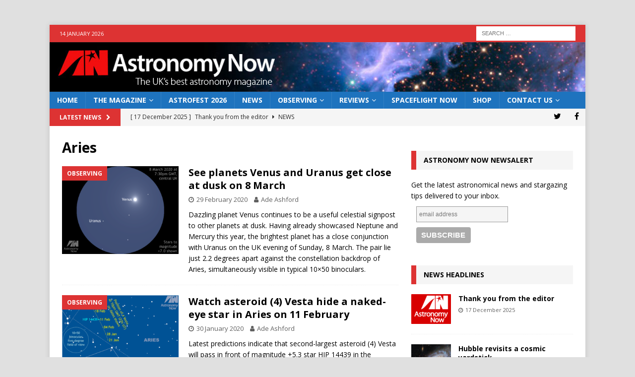

--- FILE ---
content_type: text/html; charset=UTF-8
request_url: https://astronomynow.com/tag/aries/
body_size: 16151
content:
<!DOCTYPE html>
<html class="no-js mh-one-sb" lang="en-GB">
<head>
<meta charset="UTF-8">
<meta name="viewport" content="width=device-width, initial-scale=1.0">
<link rel="profile" href="http://gmpg.org/xfn/11" />
<title>Aries &#8211; Astronomy Now</title>
<meta name='robots' content='max-image-preview:large' />
	<style>img:is([sizes="auto" i], [sizes^="auto," i]) { contain-intrinsic-size: 3000px 1500px }</style>
	<link rel='dns-prefetch' href='//fonts.googleapis.com' />
<link rel="alternate" type="application/rss+xml" title="Astronomy Now &raquo; Feed" href="https://astronomynow.com/feed/" />
<link rel="alternate" type="application/rss+xml" title="Astronomy Now &raquo; Comments Feed" href="https://astronomynow.com/comments/feed/" />
<link rel="alternate" type="application/rss+xml" title="Astronomy Now &raquo; Aries Tag Feed" href="https://astronomynow.com/tag/aries/feed/" />
<script type="text/javascript">
/* <![CDATA[ */
window._wpemojiSettings = {"baseUrl":"https:\/\/s.w.org\/images\/core\/emoji\/16.0.1\/72x72\/","ext":".png","svgUrl":"https:\/\/s.w.org\/images\/core\/emoji\/16.0.1\/svg\/","svgExt":".svg","source":{"concatemoji":"https:\/\/astronomynow.com\/wp-includes\/js\/wp-emoji-release.min.js?ver=6.8.3"}};
/*! This file is auto-generated */
!function(s,n){var o,i,e;function c(e){try{var t={supportTests:e,timestamp:(new Date).valueOf()};sessionStorage.setItem(o,JSON.stringify(t))}catch(e){}}function p(e,t,n){e.clearRect(0,0,e.canvas.width,e.canvas.height),e.fillText(t,0,0);var t=new Uint32Array(e.getImageData(0,0,e.canvas.width,e.canvas.height).data),a=(e.clearRect(0,0,e.canvas.width,e.canvas.height),e.fillText(n,0,0),new Uint32Array(e.getImageData(0,0,e.canvas.width,e.canvas.height).data));return t.every(function(e,t){return e===a[t]})}function u(e,t){e.clearRect(0,0,e.canvas.width,e.canvas.height),e.fillText(t,0,0);for(var n=e.getImageData(16,16,1,1),a=0;a<n.data.length;a++)if(0!==n.data[a])return!1;return!0}function f(e,t,n,a){switch(t){case"flag":return n(e,"\ud83c\udff3\ufe0f\u200d\u26a7\ufe0f","\ud83c\udff3\ufe0f\u200b\u26a7\ufe0f")?!1:!n(e,"\ud83c\udde8\ud83c\uddf6","\ud83c\udde8\u200b\ud83c\uddf6")&&!n(e,"\ud83c\udff4\udb40\udc67\udb40\udc62\udb40\udc65\udb40\udc6e\udb40\udc67\udb40\udc7f","\ud83c\udff4\u200b\udb40\udc67\u200b\udb40\udc62\u200b\udb40\udc65\u200b\udb40\udc6e\u200b\udb40\udc67\u200b\udb40\udc7f");case"emoji":return!a(e,"\ud83e\udedf")}return!1}function g(e,t,n,a){var r="undefined"!=typeof WorkerGlobalScope&&self instanceof WorkerGlobalScope?new OffscreenCanvas(300,150):s.createElement("canvas"),o=r.getContext("2d",{willReadFrequently:!0}),i=(o.textBaseline="top",o.font="600 32px Arial",{});return e.forEach(function(e){i[e]=t(o,e,n,a)}),i}function t(e){var t=s.createElement("script");t.src=e,t.defer=!0,s.head.appendChild(t)}"undefined"!=typeof Promise&&(o="wpEmojiSettingsSupports",i=["flag","emoji"],n.supports={everything:!0,everythingExceptFlag:!0},e=new Promise(function(e){s.addEventListener("DOMContentLoaded",e,{once:!0})}),new Promise(function(t){var n=function(){try{var e=JSON.parse(sessionStorage.getItem(o));if("object"==typeof e&&"number"==typeof e.timestamp&&(new Date).valueOf()<e.timestamp+604800&&"object"==typeof e.supportTests)return e.supportTests}catch(e){}return null}();if(!n){if("undefined"!=typeof Worker&&"undefined"!=typeof OffscreenCanvas&&"undefined"!=typeof URL&&URL.createObjectURL&&"undefined"!=typeof Blob)try{var e="postMessage("+g.toString()+"("+[JSON.stringify(i),f.toString(),p.toString(),u.toString()].join(",")+"));",a=new Blob([e],{type:"text/javascript"}),r=new Worker(URL.createObjectURL(a),{name:"wpTestEmojiSupports"});return void(r.onmessage=function(e){c(n=e.data),r.terminate(),t(n)})}catch(e){}c(n=g(i,f,p,u))}t(n)}).then(function(e){for(var t in e)n.supports[t]=e[t],n.supports.everything=n.supports.everything&&n.supports[t],"flag"!==t&&(n.supports.everythingExceptFlag=n.supports.everythingExceptFlag&&n.supports[t]);n.supports.everythingExceptFlag=n.supports.everythingExceptFlag&&!n.supports.flag,n.DOMReady=!1,n.readyCallback=function(){n.DOMReady=!0}}).then(function(){return e}).then(function(){var e;n.supports.everything||(n.readyCallback(),(e=n.source||{}).concatemoji?t(e.concatemoji):e.wpemoji&&e.twemoji&&(t(e.twemoji),t(e.wpemoji)))}))}((window,document),window._wpemojiSettings);
/* ]]> */
</script>
<!-- astronomynow.com is managing ads with Advanced Ads 2.0.12 – https://wpadvancedads.com/ --><script id="astro-ready">
			window.advanced_ads_ready=function(e,a){a=a||"complete";var d=function(e){return"interactive"===a?"loading"!==e:"complete"===e};d(document.readyState)?e():document.addEventListener("readystatechange",(function(a){d(a.target.readyState)&&e()}),{once:"interactive"===a})},window.advanced_ads_ready_queue=window.advanced_ads_ready_queue||[];		</script>
		<style id='wp-emoji-styles-inline-css' type='text/css'>

	img.wp-smiley, img.emoji {
		display: inline !important;
		border: none !important;
		box-shadow: none !important;
		height: 1em !important;
		width: 1em !important;
		margin: 0 0.07em !important;
		vertical-align: -0.1em !important;
		background: none !important;
		padding: 0 !important;
	}
</style>
<link rel='stylesheet' id='wp-block-library-css' href='https://astronomynow.com/wp-includes/css/dist/block-library/style.min.css?ver=6.8.3' type='text/css' media='all' />
<style id='classic-theme-styles-inline-css' type='text/css'>
/*! This file is auto-generated */
.wp-block-button__link{color:#fff;background-color:#32373c;border-radius:9999px;box-shadow:none;text-decoration:none;padding:calc(.667em + 2px) calc(1.333em + 2px);font-size:1.125em}.wp-block-file__button{background:#32373c;color:#fff;text-decoration:none}
</style>
<link rel='stylesheet' id='super-advent-calendar-advent-calendar-style-css' href='https://astronomynow.com/wp-content/plugins/super-advent-calendar/dist/blocks/advent-calendar/style-index.css?ver=1.0.0' type='text/css' media='all' />
<style id='super-advent-calendar-advent-calendar-day-style-inline-css' type='text/css'>
.tippy-box[data-animation=scale][data-placement^=top]{transform-origin:bottom}.tippy-box[data-animation=scale][data-placement^=bottom]{transform-origin:top}.tippy-box[data-animation=scale][data-placement^=left]{transform-origin:right}.tippy-box[data-animation=scale][data-placement^=right]{transform-origin:left}.tippy-box[data-animation=scale][data-state=hidden]{transform:scale(.5);opacity:0}.tippy-box[data-placement^=top]>.tippy-svg-arrow{bottom:0}.tippy-box[data-placement^=top]>.tippy-svg-arrow:after,.tippy-box[data-placement^=top]>.tippy-svg-arrow>svg{top:16px;transform:rotate(180deg)}.tippy-box[data-placement^=bottom]>.tippy-svg-arrow{top:0}.tippy-box[data-placement^=bottom]>.tippy-svg-arrow>svg{bottom:16px}.tippy-box[data-placement^=left]>.tippy-svg-arrow{right:0}.tippy-box[data-placement^=left]>.tippy-svg-arrow:after,.tippy-box[data-placement^=left]>.tippy-svg-arrow>svg{transform:rotate(90deg);top:calc(50% - 3px);left:11px}.tippy-box[data-placement^=right]>.tippy-svg-arrow{left:0}.tippy-box[data-placement^=right]>.tippy-svg-arrow:after,.tippy-box[data-placement^=right]>.tippy-svg-arrow>svg{transform:rotate(-90deg);top:calc(50% - 3px);right:11px}.tippy-svg-arrow{width:16px;height:16px;fill:#333;text-align:initial}.tippy-svg-arrow,.tippy-svg-arrow>svg{position:absolute}.superac-day{position:relative;cursor:pointer;text-align:center;text-decoration-line:none;
	transform-style: preserve-3d;
	transform-origin: center right}.superac-day--animation-flip,
	.superac-day--animation-none{overflow:visible !important;
		transition: transform 1s}.superac-day--animation-flip .superac-card, .superac-day--animation-none .superac-card {
			backface-visibility: hidden;
		}.superac-day--animation-flip .superac-card--back, .superac-day--animation-none .superac-card--back {
			transform: rotateY(180deg);
		}.superac-day--animation-flip.is-open, .superac-day--animation-none.is-open {
			transform: translateX(-100%) rotateY(-180deg);
		}.superac-day--animation-none {
		transition: none;
	}.superac-day.is-loading{pointer-events:none;position:relative;opacity:0.6}.superac-day.is-loading::after{position:absolute;top:50%;left:50%;height:1.75rem;width:1.75rem;
			margin: -15px 0 0 -15px;
			border: 3px solid #ccc;
			border-top-color: #000;
			content: '';
			border-radius: 50%;
			animation: spin 1s linear infinite;
			z-index: 20}@keyframes spin {
			to {
				transform: rotate(360deg);
			}
		}.superac-card{position:relative;box-sizing:border-box;display:flex;height:100%;width:100%;flex-direction:column;align-items:center;justify-content:center;border-radius:0.125rem;--tw-bg-opacity:1;background-color:rgb(203 213 225 / var(--tw-bg-opacity, 1));background-size:cover;padding:1rem}.superac-card--front{z-index:0}.superac-card--front .superac-card-title{font-weight:700}.superac-card--back{position:absolute;top:0px;z-index:10}.superac-card--back .superac-card-title{margin-bottom:0.25rem;font-size:1rem;line-height:1.5rem;font-weight:700}.superac-card--back .superac-card-content{font-size:0.875rem;line-height:1.25rem}/* Tippy */.tippy-box[data-theme~='superac-tooltip']{border-radius:0.125rem;--tw-bg-opacity:1;background-color:rgb(0 0 0 / var(--tw-bg-opacity, 1));padding:0.5rem;font-size:0.75rem;line-height:1rem;--tw-text-opacity:1;color:rgb(255 255 255 / var(--tw-text-opacity, 1))}.tippy-box[data-theme~='superac-tooltip'] > .tippy-svg-arrow{fill:#000}/* A11y Dialog */.superac-dialog-container,
.superac-dialog-overlay{top:0px;right:0px;bottom:0px;left:0px}.superac-dialog-container{position:fixed;z-index:10;display:flex}.superac-dialog-overlay{position:fixed;
	background-color: rgb(43 46 56 / 0.9);
	animation: superac-fade-in 200ms both}.superac-dialog-container[aria-hidden='true']{display:none}@keyframes superac-fade-in {
	from {
		opacity: 0;
	}
}@keyframes superac-slide-up {
	from {
		transform: translateY(10%);
	}
}.superac-dialog-content{position:relative;z-index:10;margin:auto;box-sizing:border-box;max-height:90%;width:100%;max-width:94%;overflow:auto;border-radius:0.375rem;--tw-bg-opacity:1;background-color:rgb(255 255 255 / var(--tw-bg-opacity, 1));padding:1rem;
	animation:
		superac-fade-in 400ms 200ms both,
		superac-slide-up 400ms 200ms both;

	/* attribute defaults */

	font-size:1.25rem !important;

	line-height:1.75rem !important}@media (min-width: 768px){.superac-dialog-content{max-width:28rem}}/* this is to make sure someone's global :focus color does not override into invisible text */.superac-dialog-content:focus{color:inherit}@media (min-width: 768px){.superac-dialog-content-max-width-lg{max-width:32rem}.superac-dialog-content-max-width-xl{max-width:36rem}.superac-dialog-content-max-width-2xl{max-width:42rem}.superac-dialog-content-max-width-3xl{max-width:48rem}.superac-dialog-content-max-width-4xl{max-width:56rem}.superac-dialog-content-max-width-full{max-width:100%}}.superac-dialog-content .superac-dialog-title{font-size:1.5rem !important;line-height:2rem !important;font-weight:700 !important}.superac-dialog-content-font-small{font-size:1.125rem !important;line-height:1.75rem !important}.superac-dialog-content-font-small .superac-dialog-title{font-size:1.25rem !important;line-height:1.75rem !important}.superac-dialog-content-font-large{font-size:1.5rem !important;line-height:2rem !important}.superac-dialog-content-font-large .superac-dialog-title{font-size:1.875rem !important;line-height:2.25rem !important}.superac-dialog-top-bar{display:flex;width:100%;justify-content:flex-end}.superac-dialog-top-bar .superac-dialog-button{cursor:pointer;border-width:0px;background-color:transparent;padding:0px;--tw-text-opacity:1;color:rgb(0 0 0 / var(--tw-text-opacity, 1));outline-width:0px}.superac-dialog-top-bar .superac-dialog-button:hover{opacity:0.5}


</style>
<style id='global-styles-inline-css' type='text/css'>
:root{--wp--preset--aspect-ratio--square: 1;--wp--preset--aspect-ratio--4-3: 4/3;--wp--preset--aspect-ratio--3-4: 3/4;--wp--preset--aspect-ratio--3-2: 3/2;--wp--preset--aspect-ratio--2-3: 2/3;--wp--preset--aspect-ratio--16-9: 16/9;--wp--preset--aspect-ratio--9-16: 9/16;--wp--preset--color--black: #000000;--wp--preset--color--cyan-bluish-gray: #abb8c3;--wp--preset--color--white: #ffffff;--wp--preset--color--pale-pink: #f78da7;--wp--preset--color--vivid-red: #cf2e2e;--wp--preset--color--luminous-vivid-orange: #ff6900;--wp--preset--color--luminous-vivid-amber: #fcb900;--wp--preset--color--light-green-cyan: #7bdcb5;--wp--preset--color--vivid-green-cyan: #00d084;--wp--preset--color--pale-cyan-blue: #8ed1fc;--wp--preset--color--vivid-cyan-blue: #0693e3;--wp--preset--color--vivid-purple: #9b51e0;--wp--preset--gradient--vivid-cyan-blue-to-vivid-purple: linear-gradient(135deg,rgba(6,147,227,1) 0%,rgb(155,81,224) 100%);--wp--preset--gradient--light-green-cyan-to-vivid-green-cyan: linear-gradient(135deg,rgb(122,220,180) 0%,rgb(0,208,130) 100%);--wp--preset--gradient--luminous-vivid-amber-to-luminous-vivid-orange: linear-gradient(135deg,rgba(252,185,0,1) 0%,rgba(255,105,0,1) 100%);--wp--preset--gradient--luminous-vivid-orange-to-vivid-red: linear-gradient(135deg,rgba(255,105,0,1) 0%,rgb(207,46,46) 100%);--wp--preset--gradient--very-light-gray-to-cyan-bluish-gray: linear-gradient(135deg,rgb(238,238,238) 0%,rgb(169,184,195) 100%);--wp--preset--gradient--cool-to-warm-spectrum: linear-gradient(135deg,rgb(74,234,220) 0%,rgb(151,120,209) 20%,rgb(207,42,186) 40%,rgb(238,44,130) 60%,rgb(251,105,98) 80%,rgb(254,248,76) 100%);--wp--preset--gradient--blush-light-purple: linear-gradient(135deg,rgb(255,206,236) 0%,rgb(152,150,240) 100%);--wp--preset--gradient--blush-bordeaux: linear-gradient(135deg,rgb(254,205,165) 0%,rgb(254,45,45) 50%,rgb(107,0,62) 100%);--wp--preset--gradient--luminous-dusk: linear-gradient(135deg,rgb(255,203,112) 0%,rgb(199,81,192) 50%,rgb(65,88,208) 100%);--wp--preset--gradient--pale-ocean: linear-gradient(135deg,rgb(255,245,203) 0%,rgb(182,227,212) 50%,rgb(51,167,181) 100%);--wp--preset--gradient--electric-grass: linear-gradient(135deg,rgb(202,248,128) 0%,rgb(113,206,126) 100%);--wp--preset--gradient--midnight: linear-gradient(135deg,rgb(2,3,129) 0%,rgb(40,116,252) 100%);--wp--preset--font-size--small: 13px;--wp--preset--font-size--medium: 20px;--wp--preset--font-size--large: 36px;--wp--preset--font-size--x-large: 42px;--wp--preset--spacing--20: 0.44rem;--wp--preset--spacing--30: 0.67rem;--wp--preset--spacing--40: 1rem;--wp--preset--spacing--50: 1.5rem;--wp--preset--spacing--60: 2.25rem;--wp--preset--spacing--70: 3.38rem;--wp--preset--spacing--80: 5.06rem;--wp--preset--shadow--natural: 6px 6px 9px rgba(0, 0, 0, 0.2);--wp--preset--shadow--deep: 12px 12px 50px rgba(0, 0, 0, 0.4);--wp--preset--shadow--sharp: 6px 6px 0px rgba(0, 0, 0, 0.2);--wp--preset--shadow--outlined: 6px 6px 0px -3px rgba(255, 255, 255, 1), 6px 6px rgba(0, 0, 0, 1);--wp--preset--shadow--crisp: 6px 6px 0px rgba(0, 0, 0, 1);}:where(.is-layout-flex){gap: 0.5em;}:where(.is-layout-grid){gap: 0.5em;}body .is-layout-flex{display: flex;}.is-layout-flex{flex-wrap: wrap;align-items: center;}.is-layout-flex > :is(*, div){margin: 0;}body .is-layout-grid{display: grid;}.is-layout-grid > :is(*, div){margin: 0;}:where(.wp-block-columns.is-layout-flex){gap: 2em;}:where(.wp-block-columns.is-layout-grid){gap: 2em;}:where(.wp-block-post-template.is-layout-flex){gap: 1.25em;}:where(.wp-block-post-template.is-layout-grid){gap: 1.25em;}.has-black-color{color: var(--wp--preset--color--black) !important;}.has-cyan-bluish-gray-color{color: var(--wp--preset--color--cyan-bluish-gray) !important;}.has-white-color{color: var(--wp--preset--color--white) !important;}.has-pale-pink-color{color: var(--wp--preset--color--pale-pink) !important;}.has-vivid-red-color{color: var(--wp--preset--color--vivid-red) !important;}.has-luminous-vivid-orange-color{color: var(--wp--preset--color--luminous-vivid-orange) !important;}.has-luminous-vivid-amber-color{color: var(--wp--preset--color--luminous-vivid-amber) !important;}.has-light-green-cyan-color{color: var(--wp--preset--color--light-green-cyan) !important;}.has-vivid-green-cyan-color{color: var(--wp--preset--color--vivid-green-cyan) !important;}.has-pale-cyan-blue-color{color: var(--wp--preset--color--pale-cyan-blue) !important;}.has-vivid-cyan-blue-color{color: var(--wp--preset--color--vivid-cyan-blue) !important;}.has-vivid-purple-color{color: var(--wp--preset--color--vivid-purple) !important;}.has-black-background-color{background-color: var(--wp--preset--color--black) !important;}.has-cyan-bluish-gray-background-color{background-color: var(--wp--preset--color--cyan-bluish-gray) !important;}.has-white-background-color{background-color: var(--wp--preset--color--white) !important;}.has-pale-pink-background-color{background-color: var(--wp--preset--color--pale-pink) !important;}.has-vivid-red-background-color{background-color: var(--wp--preset--color--vivid-red) !important;}.has-luminous-vivid-orange-background-color{background-color: var(--wp--preset--color--luminous-vivid-orange) !important;}.has-luminous-vivid-amber-background-color{background-color: var(--wp--preset--color--luminous-vivid-amber) !important;}.has-light-green-cyan-background-color{background-color: var(--wp--preset--color--light-green-cyan) !important;}.has-vivid-green-cyan-background-color{background-color: var(--wp--preset--color--vivid-green-cyan) !important;}.has-pale-cyan-blue-background-color{background-color: var(--wp--preset--color--pale-cyan-blue) !important;}.has-vivid-cyan-blue-background-color{background-color: var(--wp--preset--color--vivid-cyan-blue) !important;}.has-vivid-purple-background-color{background-color: var(--wp--preset--color--vivid-purple) !important;}.has-black-border-color{border-color: var(--wp--preset--color--black) !important;}.has-cyan-bluish-gray-border-color{border-color: var(--wp--preset--color--cyan-bluish-gray) !important;}.has-white-border-color{border-color: var(--wp--preset--color--white) !important;}.has-pale-pink-border-color{border-color: var(--wp--preset--color--pale-pink) !important;}.has-vivid-red-border-color{border-color: var(--wp--preset--color--vivid-red) !important;}.has-luminous-vivid-orange-border-color{border-color: var(--wp--preset--color--luminous-vivid-orange) !important;}.has-luminous-vivid-amber-border-color{border-color: var(--wp--preset--color--luminous-vivid-amber) !important;}.has-light-green-cyan-border-color{border-color: var(--wp--preset--color--light-green-cyan) !important;}.has-vivid-green-cyan-border-color{border-color: var(--wp--preset--color--vivid-green-cyan) !important;}.has-pale-cyan-blue-border-color{border-color: var(--wp--preset--color--pale-cyan-blue) !important;}.has-vivid-cyan-blue-border-color{border-color: var(--wp--preset--color--vivid-cyan-blue) !important;}.has-vivid-purple-border-color{border-color: var(--wp--preset--color--vivid-purple) !important;}.has-vivid-cyan-blue-to-vivid-purple-gradient-background{background: var(--wp--preset--gradient--vivid-cyan-blue-to-vivid-purple) !important;}.has-light-green-cyan-to-vivid-green-cyan-gradient-background{background: var(--wp--preset--gradient--light-green-cyan-to-vivid-green-cyan) !important;}.has-luminous-vivid-amber-to-luminous-vivid-orange-gradient-background{background: var(--wp--preset--gradient--luminous-vivid-amber-to-luminous-vivid-orange) !important;}.has-luminous-vivid-orange-to-vivid-red-gradient-background{background: var(--wp--preset--gradient--luminous-vivid-orange-to-vivid-red) !important;}.has-very-light-gray-to-cyan-bluish-gray-gradient-background{background: var(--wp--preset--gradient--very-light-gray-to-cyan-bluish-gray) !important;}.has-cool-to-warm-spectrum-gradient-background{background: var(--wp--preset--gradient--cool-to-warm-spectrum) !important;}.has-blush-light-purple-gradient-background{background: var(--wp--preset--gradient--blush-light-purple) !important;}.has-blush-bordeaux-gradient-background{background: var(--wp--preset--gradient--blush-bordeaux) !important;}.has-luminous-dusk-gradient-background{background: var(--wp--preset--gradient--luminous-dusk) !important;}.has-pale-ocean-gradient-background{background: var(--wp--preset--gradient--pale-ocean) !important;}.has-electric-grass-gradient-background{background: var(--wp--preset--gradient--electric-grass) !important;}.has-midnight-gradient-background{background: var(--wp--preset--gradient--midnight) !important;}.has-small-font-size{font-size: var(--wp--preset--font-size--small) !important;}.has-medium-font-size{font-size: var(--wp--preset--font-size--medium) !important;}.has-large-font-size{font-size: var(--wp--preset--font-size--large) !important;}.has-x-large-font-size{font-size: var(--wp--preset--font-size--x-large) !important;}
:where(.wp-block-post-template.is-layout-flex){gap: 1.25em;}:where(.wp-block-post-template.is-layout-grid){gap: 1.25em;}
:where(.wp-block-columns.is-layout-flex){gap: 2em;}:where(.wp-block-columns.is-layout-grid){gap: 2em;}
:root :where(.wp-block-pullquote){font-size: 1.5em;line-height: 1.6;}
</style>
<link rel='stylesheet' id='mh-magazine-css' href='https://astronomynow.com/wp-content/themes/mh-magazine/style.css?ver=6.8.3' type='text/css' media='all' />
<link rel='stylesheet' id='mh-magazine-child-css' href='https://astronomynow.com/wp-content/themes/mh-magazine-child/style.css?ver=6.8.3' type='text/css' media='all' />
<link rel='stylesheet' id='mh-font-awesome-css' href='https://astronomynow.com/wp-content/themes/mh-magazine/includes/font-awesome.min.css' type='text/css' media='all' />
<link rel='stylesheet' id='mh-google-fonts-css' href='https://fonts.googleapis.com/css?family=Open+Sans:300,400,400italic,600,700' type='text/css' media='all' />
<link rel='stylesheet' id='flick-css' href='https://astronomynow.com/wp-content/plugins/mailchimp/assets/css/flick/flick.css?ver=2.0.0' type='text/css' media='all' />
<link rel='stylesheet' id='mailchimp_sf_main_css-css' href='https://astronomynow.com/wp-content/plugins/mailchimp/assets/css/frontend.css?ver=2.0.0' type='text/css' media='all' />
<link rel='stylesheet' id='rpt-css' href='https://astronomynow.com/wp-content/plugins/dk-pricr-responsive-pricing-table/inc/css/rpt_style.min.css?ver=5.1.12' type='text/css' media='all' />
<script type="text/javascript" src="https://astronomynow.com/wp-includes/js/jquery/jquery.min.js?ver=3.7.1" id="jquery-core-js"></script>
<script type="text/javascript" src="https://astronomynow.com/wp-includes/js/jquery/jquery-migrate.min.js?ver=3.4.1" id="jquery-migrate-js"></script>
<script type="text/javascript" id="advanced-ads-advanced-js-js-extra">
/* <![CDATA[ */
var advads_options = {"blog_id":"1","privacy":{"enabled":false,"state":"not_needed"}};
/* ]]> */
</script>
<script type="text/javascript" src="https://astronomynow.com/wp-content/plugins/advanced-ads/public/assets/js/advanced.min.js?ver=2.0.12" id="advanced-ads-advanced-js-js"></script>
<script type="text/javascript" src="https://astronomynow.com/wp-content/themes/mh-magazine/js/scripts.js?ver=3.9.13" id="mh-scripts-js"></script>
<script type="text/javascript" src="https://astronomynow.com/wp-content/plugins/dk-pricr-responsive-pricing-table/inc/js/rpt.min.js?ver=5.1.12" id="rpt-js"></script>
<link rel="https://api.w.org/" href="https://astronomynow.com/wp-json/" /><link rel="alternate" title="JSON" type="application/json" href="https://astronomynow.com/wp-json/wp/v2/tags/5639" /><link rel="EditURI" type="application/rsd+xml" title="RSD" href="https://astronomynow.com/xmlrpc.php?rsd" />
<meta name="generator" content="WordPress 6.8.3" />
<script type="text/javascript">
		var advadsCfpQueue = [];
		var advadsCfpAd = function( adID ){
			if ( 'undefined' == typeof advadsProCfp ) { advadsCfpQueue.push( adID ) } else { advadsProCfp.addElement( adID ) }
		};
		</script>
		<style type="text/css">
.mh-header { background: #06273d; }
.mh-navigation li:hover, .mh-navigation ul li:hover > ul, .mh-main-nav-wrap, .mh-main-nav, .mh-social-nav li a:hover, .entry-tags li, .mh-slider-caption, .mh-widget-layout8 .mh-widget-title .mh-footer-widget-title-inner, .mh-widget-col-1 .mh-slider-caption, .mh-widget-col-1 .mh-posts-lineup-caption, .mh-carousel-layout1, .mh-spotlight-widget, .mh-social-widget li a, .mh-author-bio-widget, .mh-footer-widget .mh-tab-comment-excerpt, .mh-nip-item:hover .mh-nip-overlay, .mh-widget .tagcloud a, .mh-footer-widget .tagcloud a, .mh-footer, .mh-copyright-wrap, input[type=submit]:hover, #infinite-handle span:hover { background: #1e73be; }
.mh-extra-nav-bg { background: rgba(30, 115, 190, 0.2); }
.mh-slider-caption, .mh-posts-stacked-title, .mh-posts-lineup-caption { background: #1e73be; background: rgba(30, 115, 190, 0.8); }
@media screen and (max-width: 900px) { #mh-mobile .mh-slider-caption, #mh-mobile .mh-posts-lineup-caption { background: rgba(30, 115, 190, 1); } }
.slicknav_menu, .slicknav_nav ul, #mh-mobile .mh-footer-widget .mh-posts-stacked-overlay { border-color: #1e73be; }
.mh-copyright, .mh-copyright a { color: #fff; }
.mh-widget-layout4 .mh-widget-title { background: #dd3333; background: rgba(221, 51, 51, 0.6); }
.mh-preheader, .mh-wide-layout .mh-subheader, .mh-ticker-title, .mh-main-nav li:hover, .mh-footer-nav, .slicknav_menu, .slicknav_btn, .slicknav_nav .slicknav_item:hover, .slicknav_nav a:hover, .mh-back-to-top, .mh-subheading, .entry-tags .fa, .entry-tags li:hover, .mh-widget-layout2 .mh-widget-title, .mh-widget-layout4 .mh-widget-title-inner, .mh-widget-layout4 .mh-footer-widget-title, .mh-widget-layout5 .mh-widget-title-inner, .mh-widget-layout6 .mh-widget-title, #mh-mobile .flex-control-paging li a.flex-active, .mh-image-caption, .mh-carousel-layout1 .mh-carousel-caption, .mh-tab-button.active, .mh-tab-button.active:hover, .mh-footer-widget .mh-tab-button.active, .mh-social-widget li:hover a, .mh-footer-widget .mh-social-widget li a, .mh-footer-widget .mh-author-bio-widget, .tagcloud a:hover, .mh-widget .tagcloud a:hover, .mh-footer-widget .tagcloud a:hover, .mh-posts-stacked-item .mh-meta, .page-numbers:hover, .mh-loop-pagination .current, .mh-comments-pagination .current, .pagelink, a:hover .pagelink, input[type=submit], #infinite-handle span { background: #dd3333; }
.mh-main-nav-wrap .slicknav_nav ul, blockquote, .mh-widget-layout1 .mh-widget-title, .mh-widget-layout3 .mh-widget-title, .mh-widget-layout5 .mh-widget-title, .mh-widget-layout8 .mh-widget-title:after, #mh-mobile .mh-slider-caption, .mh-carousel-layout1, .mh-spotlight-widget, .mh-author-bio-widget, .mh-author-bio-title, .mh-author-bio-image-frame, .mh-video-widget, .mh-tab-buttons, textarea:hover, input[type=text]:hover, input[type=email]:hover, input[type=tel]:hover, input[type=url]:hover { border-color: #dd3333; }
.mh-header-tagline, .mh-dropcap, .mh-carousel-layout1 .flex-direction-nav a, .mh-carousel-layout2 .mh-carousel-caption, .mh-posts-digest-small-category, .mh-posts-lineup-more, .bypostauthor .fn:after, .mh-comment-list .comment-reply-link:before, #respond #cancel-comment-reply-link:before { color: #dd3333; }
.mh-meta, .mh-meta a, .mh-breadcrumb, .mh-breadcrumb a, .mh-comment-list .comment-meta, .mh-comment-list .comment-meta a, .mh-comment-list .comment-reply-link, .mh-user-data, .widget_rss .rss-date, .widget_rss cite { color: #606060; }
</style>
<!--[if lt IE 9]>
<script src="https://astronomynow.com/wp-content/themes/mh-magazine/js/css3-mediaqueries.js"></script>
<![endif]-->
<style type="text/css" id="custom-background-css">
body.custom-background { background-color: #e0e0e0; }
</style>
	<link rel="icon" href="https://astronomynow.com/wp-content/uploads/2022/08/cropped-ANicon-32x32.png" sizes="32x32" />
<link rel="icon" href="https://astronomynow.com/wp-content/uploads/2022/08/cropped-ANicon-192x192.png" sizes="192x192" />
<link rel="apple-touch-icon" href="https://astronomynow.com/wp-content/uploads/2022/08/cropped-ANicon-180x180.png" />
<meta name="msapplication-TileImage" content="https://astronomynow.com/wp-content/uploads/2022/08/cropped-ANicon-270x270.png" />
</head>
<body id="mh-mobile" class="archive tag tag-aries tag-5639 custom-background wp-theme-mh-magazine wp-child-theme-mh-magazine-child mh-boxed-layout mh-right-sb mh-loop-layout1 mh-widget-layout3 aa-prefix-astro-" itemscope="itemscope" itemtype="https://schema.org/WebPage">
<aside class="mh-container mh-header-widget-1">
<div class="mh-widget mh-header-1 astro-widget"><script async="async" src="https://securepubads.g.doubleclick.net/tag/js/gpt.js"></script>
<script> var googletag = googletag || {}; googletag.cmd = googletag.cmd || [];</script>
<div id="gpt-ad-4768393154245-0">
  <script>
	googletag.cmd.push(function() {
				googletag.defineSlot( '/218833152/AN_Home_Top_Banner_01', [[770,90],[970,90]], 'gpt-ad-4768393154245-0' )
		.addService(googletag.pubads());
				window.advadsGamEmptySlotsTimers = window.advadsGamEmptySlotsTimers || {};
		const timers                     = window.advadsGamEmptySlotsTimers;

		timers['gpt-ad-4768393154245-0'] = setTimeout( function () {
			const id = 'gpt-ad-4768393154245-0';
			document.dispatchEvent( new CustomEvent( 'aagam_empty_slot', {detail: id} ) );
			delete ( timers[id] );
		}, 1000 );

		if ( typeof window.advadsGamHasEmptySlotListener === 'undefined' ) {
			googletag.pubads().addEventListener( 'slotRequested', function ( ev ) {
				const id = ev.slot.getSlotElementId();
				if ( typeof timers[id] === 'undefined' ) {
					return;
				}
				clearTimeout( timers[id] );
				timers[id] = setTimeout( function () {
					document.dispatchEvent( new CustomEvent( 'aagam_empty_slot', {detail: id} ) );
					delete ( timers[id] );
				}, 2500 );
			} );
			googletag.pubads().addEventListener( 'slotResponseReceived', function ( ev ) {
				const id = ev.slot.getSlotElementId();
				if ( typeof timers[id] !== 'undefined' ) {
					clearTimeout( timers[id] );
					delete ( timers[id] );
				}
				if ( ! ev.slot.getResponseInformation() ) {
					document.dispatchEvent( new CustomEvent( 'aagam_empty_slot', {detail: id} ) );
				}
			} );
			window.advadsGamHasEmptySlotListener = true;
		}

		googletag.enableServices();
		googletag.display( 'gpt-ad-4768393154245-0' );
	} );
  </script>
</div>
</div></aside>
<div class="mh-container mh-container-outer">
<div class="mh-header-nav-mobile clearfix"></div>
	<div class="mh-preheader">
    	<div class="mh-container mh-container-inner mh-row clearfix">
							<div class="mh-header-bar-content mh-header-bar-top-left mh-col-2-3 clearfix">
											<div class="mh-header-date mh-header-date-top">
							14 January 2026						</div>
									</div>
										<div class="mh-header-bar-content mh-header-bar-top-right mh-col-1-3 clearfix">
											<aside class="mh-header-search mh-header-search-top">
							<form role="search" method="get" class="search-form" action="https://astronomynow.com/">
				<label>
					<span class="screen-reader-text">Search for:</span>
					<input type="search" class="search-field" placeholder="Search &hellip;" value="" name="s" />
				</label>
				<input type="submit" class="search-submit" value="Search" />
			</form>						</aside>
									</div>
					</div>
	</div>
<header class="mh-header" itemscope="itemscope" itemtype="https://schema.org/WPHeader">
	<div class="mh-container mh-container-inner clearfix">
		<div class="mh-custom-header clearfix">
<a class="mh-header-image-link" href="https://astronomynow.com/" title="Astronomy Now" rel="home">
<img class="mh-header-image" src="https://astronomynow.com/wp-content/uploads/2016/12/AN-Header-1080.jpg" height="100" width="1080" alt="Astronomy Now" />
</a>
<div class="mh-header-columns mh-row clearfix">
<aside class="mh-col-1-1 mh-header-widget-2 mh-header-widget-2-full">
</aside>
</div>
</div>
	</div>
	<div class="mh-main-nav-wrap">
		<nav class="mh-navigation mh-main-nav mh-container mh-container-inner clearfix" itemscope="itemscope" itemtype="https://schema.org/SiteNavigationElement">
			<div class="menu-navigation-container"><ul id="menu-navigation" class="menu"><li id="menu-item-37" class="menu-item menu-item-type-post_type menu-item-object-page menu-item-home menu-item-37"><a href="https://astronomynow.com/">Home</a></li>
<li id="menu-item-206" class="menu-item menu-item-type-post_type menu-item-object-page menu-item-has-children menu-item-206"><a href="https://astronomynow.com/magazine/">The Magazine</a>
<ul class="sub-menu">
	<li id="menu-item-14825" class="menu-item menu-item-type-post_type menu-item-object-page menu-item-14825"><a href="https://astronomynow.com/magazine/">About</a></li>
	<li id="menu-item-14824" class="menu-item menu-item-type-custom menu-item-object-custom menu-item-14824"><a href="https://shop.astronomynow.com/product/an-january-2026/">Current Issue</a></li>
	<li id="menu-item-14822" class="menu-item menu-item-type-custom menu-item-object-custom menu-item-14822"><a href="https://shop.astronomynow.com/product/astronomy-now-subscription/">Subscribe</a></li>
	<li id="menu-item-22477" class="menu-item menu-item-type-custom menu-item-object-custom menu-item-has-children menu-item-22477"><a href="https://astronomynow.com/renew">Renew Subscription</a>
	<ul class="sub-menu">
		<li id="menu-item-27830" class="menu-item menu-item-type-custom menu-item-object-custom menu-item-27830"><a href="http://astronomynow.com/sep25">September last issue</a></li>
		<li id="menu-item-29316" class="menu-item menu-item-type-custom menu-item-object-custom menu-item-29316"><a href="http://astronomynow.com/aug25">August last issue</a></li>
		<li id="menu-item-27829" class="menu-item menu-item-type-custom menu-item-object-custom menu-item-27829"><a href="http://astronomynow.com/jul25">July last issue</a></li>
	</ul>
</li>
</ul>
</li>
<li id="menu-item-33722" class="menu-item menu-item-type-custom menu-item-object-custom menu-item-33722"><a href="https://europeanastrofest.com">AstroFest 2026</a></li>
<li id="menu-item-39" class="menu-item menu-item-type-taxonomy menu-item-object-category menu-item-39"><a href="https://astronomynow.com/category/news/">News</a></li>
<li id="menu-item-40" class="menu-item menu-item-type-taxonomy menu-item-object-category menu-item-has-children menu-item-40"><a href="https://astronomynow.com/category/observing/">Observing</a>
<ul class="sub-menu">
	<li id="menu-item-1387" class="menu-item menu-item-type-post_type menu-item-object-page menu-item-1387"><a href="https://astronomynow.com/uk-sky-chart/">UK Sky Chart</a></li>
	<li id="menu-item-1386" class="menu-item menu-item-type-post_type menu-item-object-page menu-item-1386"><a href="https://astronomynow.com/almanac/">Almanac</a></li>
	<li id="menu-item-1519" class="menu-item menu-item-type-post_type menu-item-object-page menu-item-1519"><a href="https://astronomynow.com/scope-calc/">Scope Calc</a></li>
	<li id="menu-item-1544" class="menu-item menu-item-type-post_type menu-item-object-page menu-item-1544"><a href="https://astronomynow.com/dslr-calc/">DSLR Calc</a></li>
</ul>
</li>
<li id="menu-item-79" class="menu-item menu-item-type-taxonomy menu-item-object-category menu-item-has-children menu-item-79"><a href="https://astronomynow.com/category/reviews/">Reviews</a>
<ul class="sub-menu">
	<li id="menu-item-290" class="menu-item menu-item-type-taxonomy menu-item-object-category menu-item-290"><a href="https://astronomynow.com/category/equipment/">Equipment</a></li>
	<li id="menu-item-270" class="menu-item menu-item-type-taxonomy menu-item-object-category menu-item-270"><a href="https://astronomynow.com/category/book-reviews/">Book Reviews</a></li>
</ul>
</li>
<li id="menu-item-38" class="menu-item menu-item-type-custom menu-item-object-custom menu-item-38"><a href="http://spaceflightnow.com">Spaceflight Now</a></li>
<li id="menu-item-41" class="menu-item menu-item-type-custom menu-item-object-custom menu-item-41"><a href="https://shop.astronomynow.com/">Shop</a></li>
<li id="menu-item-14750" class="menu-item menu-item-type-post_type menu-item-object-page menu-item-has-children menu-item-14750"><a href="https://astronomynow.com/contact-us/">Contact Us</a>
<ul class="sub-menu">
	<li id="menu-item-14771" class="menu-item menu-item-type-post_type menu-item-object-page menu-item-14771"><a href="https://astronomynow.com/contact-us/subscriptions/">Subscriptions</a></li>
	<li id="menu-item-20450" class="menu-item menu-item-type-post_type menu-item-object-page menu-item-20450"><a href="https://astronomynow.com/contact-us/yourviews/">Your Views</a></li>
	<li id="menu-item-15464" class="menu-item menu-item-type-post_type menu-item-object-page menu-item-15464"><a href="https://astronomynow.com/q-and-a/">Ask Astronomy Now</a></li>
	<li id="menu-item-14764" class="menu-item menu-item-type-post_type menu-item-object-page menu-item-14764"><a href="https://astronomynow.com/contact-us/contact-editorial/">Editorial</a></li>
	<li id="menu-item-14768" class="menu-item menu-item-type-post_type menu-item-object-page menu-item-14768"><a href="https://astronomynow.com/contact-us/advertising/">Advertising</a></li>
	<li id="menu-item-37993" class="menu-item menu-item-type-post_type menu-item-object-page menu-item-37993"><a href="https://astronomynow.com/contact-us/astrolistings/">AstroListings</a></li>
</ul>
</li>
</ul></div>		</nav>
	</div>
	</header>
	<div class="mh-subheader">
		<div class="mh-container mh-container-inner mh-row clearfix">
							<div class="mh-header-bar-content mh-header-bar-bottom-left mh-col-2-3 clearfix">
											<div class="mh-header-ticker mh-header-ticker-bottom">
							<div class="mh-ticker-bottom">
			<div class="mh-ticker-title mh-ticker-title-bottom">
			Latest News<i class="fa fa-chevron-right"></i>		</div>
		<div class="mh-ticker-content mh-ticker-content-bottom">
		<ul id="mh-ticker-loop-bottom">				<li class="mh-ticker-item mh-ticker-item-bottom">
					<a href="https://astronomynow.com/2025/12/17/thank-you-from-the-editor/" title="Thank you from the editor">
						<span class="mh-ticker-item-date mh-ticker-item-date-bottom">
                        	[ 17 December 2025 ]                        </span>
						<span class="mh-ticker-item-title mh-ticker-item-title-bottom">
							Thank you from the editor						</span>
													<span class="mh-ticker-item-cat mh-ticker-item-cat-bottom">
								<i class="fa fa-caret-right"></i>
																News							</span>
											</a>
				</li>				<li class="mh-ticker-item mh-ticker-item-bottom">
					<a href="https://astronomynow.com/2025/10/25/hubble-revisits-a-cosmic-yardstick/" title="Hubble revisits a cosmic yardstick">
						<span class="mh-ticker-item-date mh-ticker-item-date-bottom">
                        	[ 25 October 2025 ]                        </span>
						<span class="mh-ticker-item-title mh-ticker-item-title-bottom">
							Hubble revisits a cosmic yardstick						</span>
													<span class="mh-ticker-item-cat mh-ticker-item-cat-bottom">
								<i class="fa fa-caret-right"></i>
																News							</span>
											</a>
				</li>				<li class="mh-ticker-item mh-ticker-item-bottom">
					<a href="https://astronomynow.com/2025/10/21/europes-planet-hunting-spacecraft-complete-and-ready-for-final-testing/" title="Europe&#8217;s planet hunting spacecraft complete and ready for final testing">
						<span class="mh-ticker-item-date mh-ticker-item-date-bottom">
                        	[ 21 October 2025 ]                        </span>
						<span class="mh-ticker-item-title mh-ticker-item-title-bottom">
							Europe&#8217;s planet hunting spacecraft complete and ready for final testing						</span>
													<span class="mh-ticker-item-cat mh-ticker-item-cat-bottom">
								<i class="fa fa-caret-right"></i>
																News							</span>
											</a>
				</li>				<li class="mh-ticker-item mh-ticker-item-bottom">
					<a href="https://astronomynow.com/2025/09/24/nova-outburst-in-centaurus/" title="Nova outburst in Centaurus">
						<span class="mh-ticker-item-date mh-ticker-item-date-bottom">
                        	[ 24 September 2025 ]                        </span>
						<span class="mh-ticker-item-title mh-ticker-item-title-bottom">
							Nova outburst in Centaurus						</span>
													<span class="mh-ticker-item-cat mh-ticker-item-cat-bottom">
								<i class="fa fa-caret-right"></i>
																News							</span>
											</a>
				</li>				<li class="mh-ticker-item mh-ticker-item-bottom">
					<a href="https://astronomynow.com/2025/09/12/astronomy-now-relaunches-digital-platform/" title="Astronomy Now relaunches digital platform">
						<span class="mh-ticker-item-date mh-ticker-item-date-bottom">
                        	[ 12 September 2025 ]                        </span>
						<span class="mh-ticker-item-title mh-ticker-item-title-bottom">
							Astronomy Now relaunches digital platform						</span>
													<span class="mh-ticker-item-cat mh-ticker-item-cat-bottom">
								<i class="fa fa-caret-right"></i>
																News							</span>
											</a>
				</li>		</ul>
	</div>
</div>						</div>
									</div>
										<div class="mh-header-bar-content mh-header-bar-bottom-right mh-col-1-3 clearfix">
											<nav class="mh-social-icons mh-social-nav mh-social-nav-bottom clearfix" itemscope="itemscope" itemtype="https://schema.org/SiteNavigationElement">
							<div class="menu-top-menu-container"><ul id="menu-top-menu" class="menu"><li id="menu-item-14699" class="menu-item menu-item-type-custom menu-item-object-custom menu-item-14699"><a href="http://twitter.com/astronomynow"><i class="fa fa-mh-social"></i><span class="screen-reader-text">Twitter</span></a></li>
<li id="menu-item-14700" class="menu-item menu-item-type-custom menu-item-object-custom menu-item-14700"><a href="http://facebook.com/astronomynow"><i class="fa fa-mh-social"></i><span class="screen-reader-text">Facebook</span></a></li>
</ul></div>						</nav>
									</div>
					</div>
	</div>
<div class="mh-wrapper clearfix">
	<div class="mh-main clearfix">
		<div id="main-content" class="mh-loop mh-content" role="main">				<header class="page-header"><h1 class="page-title">Aries</h1>				</header><article class="mh-posts-list-item clearfix post-31995 post type-post status-publish format-standard has-post-thumbnail hentry category-observing tag-aries tag-conjunction tag-planets tag-uranus tag-venus">
	<figure class="mh-posts-list-thumb">
		<a class="mh-thumb-icon mh-thumb-icon-small-mobile" href="https://astronomynow.com/2020/02/29/see-planets-venus-and-uranus-get-close-at-dusk-on-8-march/"><img width="326" height="245" src="https://astronomynow.com/wp-content/uploads/2020/02/Binocular_view_Venus-Uranus_8Mar2020_730pm_GMT_central_UK_no_star_labels_678x509-326x245.png" class="attachment-mh-magazine-medium size-mh-magazine-medium wp-post-image" alt="" decoding="async" fetchpriority="high" srcset="https://astronomynow.com/wp-content/uploads/2020/02/Binocular_view_Venus-Uranus_8Mar2020_730pm_GMT_central_UK_no_star_labels_678x509-326x245.png 326w, https://astronomynow.com/wp-content/uploads/2020/02/Binocular_view_Venus-Uranus_8Mar2020_730pm_GMT_central_UK_no_star_labels_678x509-300x225.png 300w, https://astronomynow.com/wp-content/uploads/2020/02/Binocular_view_Venus-Uranus_8Mar2020_730pm_GMT_central_UK_no_star_labels_678x509-80x60.png 80w, https://astronomynow.com/wp-content/uploads/2020/02/Binocular_view_Venus-Uranus_8Mar2020_730pm_GMT_central_UK_no_star_labels_678x509.png 678w" sizes="(max-width: 326px) 100vw, 326px" />		</a>
					<div class="mh-image-caption mh-posts-list-caption">
				Observing			</div>
			</figure>
	<div class="mh-posts-list-content clearfix">
		<header class="mh-posts-list-header">
			<h3 class="entry-title mh-posts-list-title">
				<a href="https://astronomynow.com/2020/02/29/see-planets-venus-and-uranus-get-close-at-dusk-on-8-march/" title="See planets Venus and Uranus get close at dusk on 8&nbsp;March" rel="bookmark">
					See planets Venus and Uranus get close at dusk on 8&nbsp;March				</a>
			</h3>
			<div class="mh-meta entry-meta">
<span class="entry-meta-date updated"><i class="fa fa-clock-o"></i><a href="https://astronomynow.com/2020/02/">29 February 2020</a></span>
<span class="entry-meta-author author vcard"><i class="fa fa-user"></i><a class="fn" href="https://astronomynow.com/author/adrian_ashford/">Ade Ashford</a></span>
</div>
		</header>
		<div class="mh-posts-list-excerpt clearfix">
			<div class="mh-excerpt"><p>Dazzling planet Venus continues to be a useful celestial signpost to other planets at dusk. Having already showcased Neptune and Mercury this year, the brightest planet has a close conjunction with Uranus on the UK evening of Sunday, 8&nbsp;March. The pair lie just 2.2&nbsp;degrees apart against the constellation backdrop of Aries, simultaneously visible in typical 10×50 binoculars. <a class="mh-excerpt-more" href="https://astronomynow.com/2020/02/29/see-planets-venus-and-uranus-get-close-at-dusk-on-8-march/" title="See planets Venus and Uranus get close at dusk on 8&nbsp;March"></a></p>
</div>		</div>
	</div>
</article><article class="mh-posts-list-item clearfix post-31763 post type-post status-publish format-standard has-post-thumbnail hentry category-observing tag-163-erigone tag-4388-jurgenstock tag-4-vesta tag-appulse tag-aries tag-asteroid tag-hip-14439 tag-occultation tag-regulus tag-sirius tag-tyc-654-1754 tag-uranus">
	<figure class="mh-posts-list-thumb">
		<a class="mh-thumb-icon mh-thumb-icon-small-mobile" href="https://astronomynow.com/2020/01/30/watch-asteroid-4-vesta-hide-a-naked-eye-star-in-aries-on-11-february/"><img width="326" height="245" src="https://astronomynow.com/wp-content/uploads/2020/01/4_Vesta_21Jan-3Mar2020_colour_515x386-326x245.png" class="attachment-mh-magazine-medium size-mh-magazine-medium wp-post-image" alt="" decoding="async" srcset="https://astronomynow.com/wp-content/uploads/2020/01/4_Vesta_21Jan-3Mar2020_colour_515x386-326x245.png 326w, https://astronomynow.com/wp-content/uploads/2020/01/4_Vesta_21Jan-3Mar2020_colour_515x386-300x225.png 300w, https://astronomynow.com/wp-content/uploads/2020/01/4_Vesta_21Jan-3Mar2020_colour_515x386-80x60.png 80w, https://astronomynow.com/wp-content/uploads/2020/01/4_Vesta_21Jan-3Mar2020_colour_515x386.png 515w" sizes="(max-width: 326px) 100vw, 326px" />		</a>
					<div class="mh-image-caption mh-posts-list-caption">
				Observing			</div>
			</figure>
	<div class="mh-posts-list-content clearfix">
		<header class="mh-posts-list-header">
			<h3 class="entry-title mh-posts-list-title">
				<a href="https://astronomynow.com/2020/01/30/watch-asteroid-4-vesta-hide-a-naked-eye-star-in-aries-on-11-february/" title="Watch asteroid (4)&nbsp;Vesta hide a naked-eye star in Aries on 11&nbsp;February" rel="bookmark">
					Watch asteroid (4)&nbsp;Vesta hide a naked-eye star in Aries on 11&nbsp;February				</a>
			</h3>
			<div class="mh-meta entry-meta">
<span class="entry-meta-date updated"><i class="fa fa-clock-o"></i><a href="https://astronomynow.com/2020/01/">30 January 2020</a></span>
<span class="entry-meta-author author vcard"><i class="fa fa-user"></i><a class="fn" href="https://astronomynow.com/author/adrian_ashford/">Ade Ashford</a></span>
</div>
		</header>
		<div class="mh-posts-list-excerpt clearfix">
			<div class="mh-excerpt"><p>Latest predictions indicate that second-largest asteroid (4)&nbsp;Vesta will pass in front of magnitude&nbsp;+5.3 star HIP&nbsp;14439 in the constellation of Aries close to 10:02pm&nbsp;GMT (22:02&nbsp;UT) on Tuesday, 11&nbsp;February 2020, a binocular event visible from the north of England, Northern Ireland and Scotland. <a class="mh-excerpt-more" href="https://astronomynow.com/2020/01/30/watch-asteroid-4-vesta-hide-a-naked-eye-star-in-aries-on-11-february/" title="Watch asteroid (4)&nbsp;Vesta hide a naked-eye star in Aries on 11&nbsp;February"></a></p>
</div>		</div>
	</div>
</article><article class="mh-posts-list-item clearfix post-31022 post type-post status-publish format-standard has-post-thumbnail hentry category-observing tag-34-tauri tag-aries tag-gas-giant tag-john-flamsteed tag-oberon tag-opposition tag-pierre-lemonnier tag-planet tag-sir-william-herschel tag-solar-system tag-square-of-pegasus tag-titania tag-uranus">
	<figure class="mh-posts-list-thumb">
		<a class="mh-thumb-icon mh-thumb-icon-small-mobile" href="https://astronomynow.com/2019/10/27/observe-planet-uranus-at-its-best-in-the-autumn-sky/"><img width="326" height="245" src="https://astronomynow.com/wp-content/uploads/2019/10/Uranus_1Nov-1Dec2019_60-degree_chart_515x386-326x245.png" class="attachment-mh-magazine-medium size-mh-magazine-medium wp-post-image" alt="" decoding="async" srcset="https://astronomynow.com/wp-content/uploads/2019/10/Uranus_1Nov-1Dec2019_60-degree_chart_515x386-326x245.png 326w, https://astronomynow.com/wp-content/uploads/2019/10/Uranus_1Nov-1Dec2019_60-degree_chart_515x386-300x225.png 300w, https://astronomynow.com/wp-content/uploads/2019/10/Uranus_1Nov-1Dec2019_60-degree_chart_515x386-80x60.png 80w, https://astronomynow.com/wp-content/uploads/2019/10/Uranus_1Nov-1Dec2019_60-degree_chart_515x386.png 515w" sizes="(max-width: 326px) 100vw, 326px" />		</a>
					<div class="mh-image-caption mh-posts-list-caption">
				Observing			</div>
			</figure>
	<div class="mh-posts-list-content clearfix">
		<header class="mh-posts-list-header">
			<h3 class="entry-title mh-posts-list-title">
				<a href="https://astronomynow.com/2019/10/27/observe-planet-uranus-at-its-best-in-the-autumn-sky/" title="Observe planet Uranus at its best in the autumn sky" rel="bookmark">
					Observe planet Uranus at its best in the autumn sky				</a>
			</h3>
			<div class="mh-meta entry-meta">
<span class="entry-meta-date updated"><i class="fa fa-clock-o"></i><a href="https://astronomynow.com/2019/10/">27 October 2019</a></span>
<span class="entry-meta-author author vcard"><i class="fa fa-user"></i><a class="fn" href="https://astronomynow.com/author/adrian_ashford/">Ade Ashford</a></span>
</div>
		</header>
		<div class="mh-posts-list-excerpt clearfix">
			<div class="mh-excerpt"><p>Have you ever seen Uranus with the naked eye? If not, moonless nights in late October and November offer ideal conditions to test your visual acuity and sky clarity. Uranus reaches opposition in the constellation of Aries on 28&nbsp;October 2019 and lies 48&deg; above the southern horizon at midnight as seen from the heart of the British Isles. Here is our guide to tracking down the seventh planet from the Sun. <a class="mh-excerpt-more" href="https://astronomynow.com/2019/10/27/observe-planet-uranus-at-its-best-in-the-autumn-sky/" title="Observe planet Uranus at its best in the autumn sky"></a></p>
</div>		</div>
	</div>
</article><article class="mh-posts-list-item clearfix post-30930 post type-post status-publish format-standard has-post-thumbnail hentry category-observing tag-8482 tag-1998-hl1 tag-apollo-asteroid tag-aries tag-cetus tag-lincoln-near-earth-asteroid-research tag-linear tag-m-33 tag-m-74 tag-m-77 tag-near-earth-object tag-neo tag-pha tag-potentially-hazardous-asteroid tag-triangulum tag-uranus">
	<figure class="mh-posts-list-thumb">
		<a class="mh-thumb-icon mh-thumb-icon-small-mobile" href="https://astronomynow.com/2019/10/18/dont-miss-the-close-flyby-of-bright-space-rock-1998-hl1-in-late-october/"><img width="326" height="245" src="https://astronomynow.com/wp-content/uploads/2019/10/1998_HL1_track_25-29Oct2019_678x509-326x245.png" class="attachment-mh-magazine-medium size-mh-magazine-medium wp-post-image" alt="" decoding="async" loading="lazy" srcset="https://astronomynow.com/wp-content/uploads/2019/10/1998_HL1_track_25-29Oct2019_678x509-326x245.png 326w, https://astronomynow.com/wp-content/uploads/2019/10/1998_HL1_track_25-29Oct2019_678x509-300x225.png 300w, https://astronomynow.com/wp-content/uploads/2019/10/1998_HL1_track_25-29Oct2019_678x509-80x60.png 80w, https://astronomynow.com/wp-content/uploads/2019/10/1998_HL1_track_25-29Oct2019_678x509.png 678w" sizes="auto, (max-width: 326px) 100vw, 326px" />		</a>
					<div class="mh-image-caption mh-posts-list-caption">
				Observing			</div>
			</figure>
	<div class="mh-posts-list-content clearfix">
		<header class="mh-posts-list-header">
			<h3 class="entry-title mh-posts-list-title">
				<a href="https://astronomynow.com/2019/10/18/dont-miss-the-close-flyby-of-bright-space-rock-1998-hl1-in-late-october/" title="Don&#8217;t miss the close flyby of bright space rock 1998&nbsp;HL1, 25&ndash;29&nbsp;October" rel="bookmark">
					Don&#8217;t miss the close flyby of bright space rock 1998&nbsp;HL1, 25&ndash;29&nbsp;October				</a>
			</h3>
			<div class="mh-meta entry-meta">
<span class="entry-meta-date updated"><i class="fa fa-clock-o"></i><a href="https://astronomynow.com/2019/10/">18 October 2019</a></span>
<span class="entry-meta-author author vcard"><i class="fa fa-user"></i><a class="fn" href="https://astronomynow.com/author/adrian_ashford/">Ade Ashford</a></span>
</div>
		</header>
		<div class="mh-posts-list-excerpt clearfix">
			<div class="mh-excerpt"><p>Their high detection rate reveals that near-Earth asteroids are commonplace, but they&#8217;re typically small, fleetingly observable and very faint. Hence an opportunity to view a large example bright enough to see in a typical backyard telescope shouldn&#8217;t be missed! Here&#8217;s our guide to tracking down 700-metre-wide 1998&nbsp;HL1 between 25 and 29&nbsp;October 2019. <a class="mh-excerpt-more" href="https://astronomynow.com/2019/10/18/dont-miss-the-close-flyby-of-bright-space-rock-1998-hl1-in-late-october/" title="Don&#8217;t miss the close flyby of bright space rock 1998&nbsp;HL1, 25&ndash;29&nbsp;October"></a></p>
</div>		</div>
	</div>
</article><article class="mh-posts-list-item clearfix post-28651 post type-post status-publish format-standard has-post-thumbnail hentry category-observing tag-aries tag-conjunction tag-mars tag-moon tag-mu-piscium tag-nu-piscium tag-omicron-piscium tag-pisces tag-red-planet tag-uranus">
	<figure class="mh-posts-list-thumb">
		<a class="mh-thumb-icon mh-thumb-icon-small-mobile" href="https://astronomynow.com/2019/02/07/see-mars-uranus-and-the-moon-get-close-on-10-february/"><img width="326" height="245" src="https://astronomynow.com/wp-content/uploads/2019/02/Moon-Mars-Uranus_7x50_bino_10Feb2019_7pm_GMT_central_UK_678x509_v2-326x245.png" class="attachment-mh-magazine-medium size-mh-magazine-medium wp-post-image" alt="" decoding="async" loading="lazy" srcset="https://astronomynow.com/wp-content/uploads/2019/02/Moon-Mars-Uranus_7x50_bino_10Feb2019_7pm_GMT_central_UK_678x509_v2-326x245.png 326w, https://astronomynow.com/wp-content/uploads/2019/02/Moon-Mars-Uranus_7x50_bino_10Feb2019_7pm_GMT_central_UK_678x509_v2-300x225.png 300w, https://astronomynow.com/wp-content/uploads/2019/02/Moon-Mars-Uranus_7x50_bino_10Feb2019_7pm_GMT_central_UK_678x509_v2-80x60.png 80w, https://astronomynow.com/wp-content/uploads/2019/02/Moon-Mars-Uranus_7x50_bino_10Feb2019_7pm_GMT_central_UK_678x509_v2.png 678w" sizes="auto, (max-width: 326px) 100vw, 326px" />		</a>
					<div class="mh-image-caption mh-posts-list-caption">
				Observing			</div>
			</figure>
	<div class="mh-posts-list-content clearfix">
		<header class="mh-posts-list-header">
			<h3 class="entry-title mh-posts-list-title">
				<a href="https://astronomynow.com/2019/02/07/see-mars-uranus-and-the-moon-get-close-on-10-february/" title="See Mars, Uranus and the Moon get close on 10&nbsp;February" rel="bookmark">
					See Mars, Uranus and the Moon get close on 10&nbsp;February				</a>
			</h3>
			<div class="mh-meta entry-meta">
<span class="entry-meta-date updated"><i class="fa fa-clock-o"></i><a href="https://astronomynow.com/2019/02/">7 February 2019</a></span>
<span class="entry-meta-author author vcard"><i class="fa fa-user"></i><a class="fn" href="https://astronomynow.com/author/adrian_ashford/">Ade Ashford</a></span>
</div>
		</header>
		<div class="mh-posts-list-excerpt clearfix">
			<div class="mh-excerpt"><p>Have you ever seen planet Uranus? If skies are clear in the UK and Western Europe on the evening of Sunday, 10&nbsp;February, see this icy gas giant less than 2&nbsp;degrees (or four lunar diameters) from Mars and 6&nbsp;degrees from the 5-day-old crescent Moon. In fact, you&#8217;ll see all three in a single view of wide-angle binoculars like 7×50s. <a class="mh-excerpt-more" href="https://astronomynow.com/2019/02/07/see-mars-uranus-and-the-moon-get-close-on-10-february/" title="See Mars, Uranus and the Moon get close on 10&nbsp;February"></a></p>
</div>		</div>
	</div>
</article><article class="mh-posts-list-item clearfix post-27403 post type-post status-publish format-standard has-post-thumbnail hentry category-observing tag-almach tag-andromeda tag-aquarius tag-aries tag-double-star tag-gamma-andromedae tag-gamma-arietis tag-mesarthim tag-square-of-pegasus tag-water-jar tag-zeta-aquarii">
	<figure class="mh-posts-list-thumb">
		<a class="mh-thumb-icon mh-thumb-icon-small-mobile" href="https://astronomynow.com/2018/10/06/seeing-double-in-the-autumn-sky/"><img width="326" height="245" src="https://astronomynow.com/wp-content/uploads/2018/10/gamma_Andromedae_940x705-326x245.png" class="attachment-mh-magazine-medium size-mh-magazine-medium wp-post-image" alt="" decoding="async" loading="lazy" srcset="https://astronomynow.com/wp-content/uploads/2018/10/gamma_Andromedae_940x705-326x245.png 326w, https://astronomynow.com/wp-content/uploads/2018/10/gamma_Andromedae_940x705-300x225.png 300w, https://astronomynow.com/wp-content/uploads/2018/10/gamma_Andromedae_940x705-768x576.png 768w, https://astronomynow.com/wp-content/uploads/2018/10/gamma_Andromedae_940x705-678x509.png 678w, https://astronomynow.com/wp-content/uploads/2018/10/gamma_Andromedae_940x705-80x60.png 80w, https://astronomynow.com/wp-content/uploads/2018/10/gamma_Andromedae_940x705.png 940w" sizes="auto, (max-width: 326px) 100vw, 326px" />		</a>
					<div class="mh-image-caption mh-posts-list-caption">
				Observing			</div>
			</figure>
	<div class="mh-posts-list-content clearfix">
		<header class="mh-posts-list-header">
			<h3 class="entry-title mh-posts-list-title">
				<a href="https://astronomynow.com/2018/10/06/seeing-double-in-the-autumn-sky/" title="Seeing double in the autumn sky" rel="bookmark">
					Seeing double in the autumn sky				</a>
			</h3>
			<div class="mh-meta entry-meta">
<span class="entry-meta-date updated"><i class="fa fa-clock-o"></i><a href="https://astronomynow.com/2018/10/">6 October 2018</a></span>
<span class="entry-meta-author author vcard"><i class="fa fa-user"></i><a class="fn" href="https://astronomynow.com/author/adrian_ashford/">Ade Ashford</a></span>
</div>
		</header>
		<div class="mh-posts-list-excerpt clearfix">
			<div class="mh-excerpt"><p>Now that the season of mists and mellow fruitfulness is upon us and the bright summer stars and planets are slipping away to the west, why not seek out some of the spectacular double stars of the autumn sky? We show you how to find some celestial gems suitable for small to medium telescopes in the constellations of Aquarius, Aries and Andromeda. <a class="mh-excerpt-more" href="https://astronomynow.com/2018/10/06/seeing-double-in-the-autumn-sky/" title="Seeing double in the autumn sky"></a></p>
</div>		</div>
	</div>
</article><article class="mh-posts-list-item clearfix post-27064 post type-post status-publish format-standard has-post-thumbnail hentry category-observing tag-aquarius tag-aries tag-circlet-of-pisces tag-hamal tag-john-couch-adams tag-markab tag-neptune tag-oberon tag-sadalmelik tag-sir-william-herschel tag-square-of-pegasus tag-titania tag-triton tag-uranus tag-urbain-jean-joseph-le-verrier tag-water-jar">
	<figure class="mh-posts-list-thumb">
		<a class="mh-thumb-icon mh-thumb-icon-small-mobile" href="https://astronomynow.com/2018/09/23/star-hop-your-way-to-viewing-planets-uranus-and-neptune-at-their-best/"><img width="326" height="245" src="https://astronomynow.com/wp-content/uploads/2018/09/Uranus_18Sep2018_0010_annotated_678x509-326x245.jpg" class="attachment-mh-magazine-medium size-mh-magazine-medium wp-post-image" alt="" decoding="async" loading="lazy" srcset="https://astronomynow.com/wp-content/uploads/2018/09/Uranus_18Sep2018_0010_annotated_678x509-326x245.jpg 326w, https://astronomynow.com/wp-content/uploads/2018/09/Uranus_18Sep2018_0010_annotated_678x509-300x225.jpg 300w, https://astronomynow.com/wp-content/uploads/2018/09/Uranus_18Sep2018_0010_annotated_678x509-80x60.jpg 80w, https://astronomynow.com/wp-content/uploads/2018/09/Uranus_18Sep2018_0010_annotated_678x509.jpg 678w" sizes="auto, (max-width: 326px) 100vw, 326px" />		</a>
					<div class="mh-image-caption mh-posts-list-caption">
				Observing			</div>
			</figure>
	<div class="mh-posts-list-content clearfix">
		<header class="mh-posts-list-header">
			<h3 class="entry-title mh-posts-list-title">
				<a href="https://astronomynow.com/2018/09/23/star-hop-your-way-to-viewing-planets-uranus-and-neptune-at-their-best/" title="Star-hop your way to viewing planets Uranus and Neptune at their best" rel="bookmark">
					Star-hop your way to viewing planets Uranus and Neptune at their best				</a>
			</h3>
			<div class="mh-meta entry-meta">
<span class="entry-meta-date updated"><i class="fa fa-clock-o"></i><a href="https://astronomynow.com/2018/09/">23 September 2018</a></span>
<span class="entry-meta-author author vcard"><i class="fa fa-user"></i><a class="fn" href="https://astronomynow.com/author/adrian_ashford/">Ade Ashford</a></span>
</div>
		</header>
		<div class="mh-posts-list-excerpt clearfix">
			<div class="mh-excerpt"><p>Clear nights of early Northern Hemisphere autumn offer ideal opportunities to track down the two outermost planets of the solar system, Uranus and Neptune. What&#8217;s more, you don&#8217;t need a big telescope to find them. We show you how to locate these gas giants using binoculars. The Moon also passes close to Neptune on 20&nbsp;October. <a class="mh-excerpt-more" href="https://astronomynow.com/2018/09/23/star-hop-your-way-to-viewing-planets-uranus-and-neptune-at-their-best/" title="Star-hop your way to viewing planets Uranus and Neptune at their best"></a></p>
</div>		</div>
	</div>
</article><article class="mh-posts-list-item clearfix post-22231 post type-post status-publish format-standard has-post-thumbnail hentry category-observing tag-aldebaran tag-aries tag-greatest-eastern-elongation tag-mars tag-mercury tag-moon tag-pisces tag-pleiades">
	<figure class="mh-posts-list-thumb">
		<a class="mh-thumb-icon mh-thumb-icon-small-mobile" href="https://astronomynow.com/2017/03/26/see-mercury-at-its-best-in-the-evening-sky/"><img width="326" height="245" src="https://astronomynow.com/wp-content/uploads/2017/03/Mercury-Venus-Pleiades-Aldebaran_29Mar2017_940x705-326x245.png" class="attachment-mh-magazine-medium size-mh-magazine-medium wp-post-image" alt="" decoding="async" loading="lazy" srcset="https://astronomynow.com/wp-content/uploads/2017/03/Mercury-Venus-Pleiades-Aldebaran_29Mar2017_940x705-326x245.png 326w, https://astronomynow.com/wp-content/uploads/2017/03/Mercury-Venus-Pleiades-Aldebaran_29Mar2017_940x705-300x225.png 300w, https://astronomynow.com/wp-content/uploads/2017/03/Mercury-Venus-Pleiades-Aldebaran_29Mar2017_940x705-768x576.png 768w, https://astronomynow.com/wp-content/uploads/2017/03/Mercury-Venus-Pleiades-Aldebaran_29Mar2017_940x705-678x509.png 678w, https://astronomynow.com/wp-content/uploads/2017/03/Mercury-Venus-Pleiades-Aldebaran_29Mar2017_940x705-80x60.png 80w, https://astronomynow.com/wp-content/uploads/2017/03/Mercury-Venus-Pleiades-Aldebaran_29Mar2017_940x705.png 940w" sizes="auto, (max-width: 326px) 100vw, 326px" />		</a>
					<div class="mh-image-caption mh-posts-list-caption">
				Observing			</div>
			</figure>
	<div class="mh-posts-list-content clearfix">
		<header class="mh-posts-list-header">
			<h3 class="entry-title mh-posts-list-title">
				<a href="https://astronomynow.com/2017/03/26/see-mercury-at-its-best-in-the-evening-sky/" title="See Mercury at its best in the evening sky" rel="bookmark">
					See Mercury at its best in the evening sky				</a>
			</h3>
			<div class="mh-meta entry-meta">
<span class="entry-meta-date updated"><i class="fa fa-clock-o"></i><a href="https://astronomynow.com/2017/03/">26 March 2017</a></span>
<span class="entry-meta-author author vcard"><i class="fa fa-user"></i><a class="fn" href="https://astronomynow.com/author/adrian_ashford/">Ade Ashford</a></span>
</div>
		</header>
		<div class="mh-posts-list-excerpt clearfix">
			<div class="mh-excerpt"><p>Mercury attains a greatest easterly elongation of 19&nbsp;degrees from the Sun on 1&nbsp;April. This solar separation combined with a favourable inclination of the ecliptic to the western horizon an hour after sunset, means that the period 25&nbsp;March to around 8&nbsp;April offers the year&#8217;s best evening showing of the innermost planet for Northern Hemisphere observers. <a class="mh-excerpt-more" href="https://astronomynow.com/2017/03/26/see-mercury-at-its-best-in-the-evening-sky/" title="See Mercury at its best in the evening sky"></a></p>
</div>		</div>
	</div>
</article><article class="mh-posts-list-item clearfix post-19461 post type-post status-publish format-standard has-post-thumbnail hentry category-observing tag-almach tag-alpheratz tag-andromeda tag-andromeda-galaxy tag-aries tag-cassiopeia tag-local-group tag-m31 tag-messier-31 tag-milky-way tag-mirach tag-perseus tag-pisces tag-square-of-pegasus">
	<figure class="mh-posts-list-thumb">
		<a class="mh-thumb-icon mh-thumb-icon-small-mobile" href="https://astronomynow.com/2016/09/02/find-the-andromeda-galaxy-in-the-late-summer-sky/"><img width="326" height="245" src="https://astronomynow.com/wp-content/uploads/2016/09/Central_UK_15Aug2015_11pm_BST_657x492-326x245.png" class="attachment-mh-magazine-medium size-mh-magazine-medium wp-post-image" alt="" decoding="async" loading="lazy" srcset="https://astronomynow.com/wp-content/uploads/2016/09/Central_UK_15Aug2015_11pm_BST_657x492-326x245.png 326w, https://astronomynow.com/wp-content/uploads/2016/09/Central_UK_15Aug2015_11pm_BST_657x492-300x225.png 300w, https://astronomynow.com/wp-content/uploads/2016/09/Central_UK_15Aug2015_11pm_BST_657x492-80x60.png 80w, https://astronomynow.com/wp-content/uploads/2016/09/Central_UK_15Aug2015_11pm_BST_657x492.png 657w" sizes="auto, (max-width: 326px) 100vw, 326px" />		</a>
					<div class="mh-image-caption mh-posts-list-caption">
				Observing			</div>
			</figure>
	<div class="mh-posts-list-content clearfix">
		<header class="mh-posts-list-header">
			<h3 class="entry-title mh-posts-list-title">
				<a href="https://astronomynow.com/2016/09/02/find-the-andromeda-galaxy-in-the-late-summer-sky/" title="Find the Andromeda Galaxy in the late summer sky" rel="bookmark">
					Find the Andromeda Galaxy in the late summer sky				</a>
			</h3>
			<div class="mh-meta entry-meta">
<span class="entry-meta-date updated"><i class="fa fa-clock-o"></i><a href="https://astronomynow.com/2016/09/">2 September 2016</a></span>
<span class="entry-meta-author author vcard"><i class="fa fa-user"></i><a class="fn" href="https://astronomynow.com/author/adrian_ashford/">Ade Ashford</a></span>
</div>
		</header>
		<div class="mh-posts-list-excerpt clearfix">
			<div class="mh-excerpt"><p>One of best deep-sky objects of the approaching season is the Andromeda Galaxy, or Messier&nbsp;31, that is now accessible low in the east-northeast by 10pm local time in the UK and Western Europe. Here&#8217;s our comprehensive guide to locating this iconic Local Group galaxy. <a class="mh-excerpt-more" href="https://astronomynow.com/2016/09/02/find-the-andromeda-galaxy-in-the-late-summer-sky/" title="Find the Andromeda Galaxy in the late summer sky"></a></p>
</div>		</div>
	</div>
</article><article class="mh-posts-list-item clearfix post-15764 post type-post status-publish format-standard has-post-thumbnail hentry category-observing tag-aldebaran tag-algol tag-aries tag-ecliptic tag-greatest-easterly-elongation tag-hamal tag-mercury tag-perseus tag-pleiades tag-sun tag-taurus tag-transit">
	<figure class="mh-posts-list-thumb">
		<a class="mh-thumb-icon mh-thumb-icon-small-mobile" href="https://astronomynow.com/2016/04/13/catch-a-glimpse-of-planet-mercury-at-its-best-in-the-evening-twilight/"><img width="326" height="245" src="https://astronomynow.com/wp-content/uploads/2016/04/20160414-Mercury-Feature-326x245.jpg" class="attachment-mh-magazine-medium size-mh-magazine-medium wp-post-image" alt="" decoding="async" loading="lazy" srcset="https://astronomynow.com/wp-content/uploads/2016/04/20160414-Mercury-Feature-326x245.jpg 326w, https://astronomynow.com/wp-content/uploads/2016/04/20160414-Mercury-Feature-678x509.jpg 678w, https://astronomynow.com/wp-content/uploads/2016/04/20160414-Mercury-Feature-80x60.jpg 80w" sizes="auto, (max-width: 326px) 100vw, 326px" />		</a>
					<div class="mh-image-caption mh-posts-list-caption">
				Observing			</div>
			</figure>
	<div class="mh-posts-list-content clearfix">
		<header class="mh-posts-list-header">
			<h3 class="entry-title mh-posts-list-title">
				<a href="https://astronomynow.com/2016/04/13/catch-a-glimpse-of-planet-mercury-at-its-best-in-the-evening-twilight/" title="Catch a glimpse of planet Mercury at its best in the evening twilight" rel="bookmark">
					Catch a glimpse of planet Mercury at its best in the evening twilight				</a>
			</h3>
			<div class="mh-meta entry-meta">
<span class="entry-meta-date updated"><i class="fa fa-clock-o"></i><a href="https://astronomynow.com/2016/04/">13 April 2016</a></span>
<span class="entry-meta-author author vcard"><i class="fa fa-user"></i><a class="fn" href="https://astronomynow.com/author/adrian_ashford/">Ade Ashford</a></span>
</div>
		</header>
		<div class="mh-posts-list-excerpt clearfix">
			<div class="mh-excerpt"><p>Have you ever seen Mercury with the naked eye? If not, now is the time to check the elusive innermost planet off your list. Mercury reaches greatest easterly elongation from the Sun on Monday, 18&nbsp;April, the highlight of a very favourable dusk apparition in the west-northwest for observers in Western Europe and the British&nbsp;Isles. <a class="mh-excerpt-more" href="https://astronomynow.com/2016/04/13/catch-a-glimpse-of-planet-mercury-at-its-best-in-the-evening-twilight/" title="Catch a glimpse of planet Mercury at its best in the evening twilight"></a></p>
</div>		</div>
	</div>
</article>		</div>
			<aside class="mh-widget-col-1 mh-sidebar" itemscope="itemscope" itemtype="https://schema.org/WPSideBar"><div class="mh-widget astro-widget"><script async="async" src="https://securepubads.g.doubleclick.net/tag/js/gpt.js"></script>
<script> var googletag = googletag || {}; googletag.cmd = googletag.cmd || [];</script>
<div id="gpt-ad-1104262966648-0">
  <script>
	googletag.cmd.push(function() {
		var mapping = googletag.sizeMapping().
addSize([0, 0], [300, 600]).
build();
		googletag.defineSlot( '/218833152/AN_Content_Sidebar_01', [[300,250],[300,600]], 'gpt-ad-1104262966648-0' )
		.addService(googletag.pubads()).defineSizeMapping(mapping);
				window.advadsGamEmptySlotsTimers = window.advadsGamEmptySlotsTimers || {};
		const timers                     = window.advadsGamEmptySlotsTimers;

		timers['gpt-ad-1104262966648-0'] = setTimeout( function () {
			const id = 'gpt-ad-1104262966648-0';
			document.dispatchEvent( new CustomEvent( 'aagam_empty_slot', {detail: id} ) );
			delete ( timers[id] );
		}, 1000 );

		if ( typeof window.advadsGamHasEmptySlotListener === 'undefined' ) {
			googletag.pubads().addEventListener( 'slotRequested', function ( ev ) {
				const id = ev.slot.getSlotElementId();
				if ( typeof timers[id] === 'undefined' ) {
					return;
				}
				clearTimeout( timers[id] );
				timers[id] = setTimeout( function () {
					document.dispatchEvent( new CustomEvent( 'aagam_empty_slot', {detail: id} ) );
					delete ( timers[id] );
				}, 2500 );
			} );
			googletag.pubads().addEventListener( 'slotResponseReceived', function ( ev ) {
				const id = ev.slot.getSlotElementId();
				if ( typeof timers[id] !== 'undefined' ) {
					clearTimeout( timers[id] );
					delete ( timers[id] );
				}
				if ( ! ev.slot.getResponseInformation() ) {
					document.dispatchEvent( new CustomEvent( 'aagam_empty_slot', {detail: id} ) );
				}
			} );
			window.advadsGamHasEmptySlotListener = true;
		}

		googletag.enableServices();
		googletag.display( 'gpt-ad-1104262966648-0' );
	} );
  </script>
</div>
</div><div id="text-2" class="mh-widget widget_text"><h4 class="mh-widget-title"><span class="mh-widget-title-inner">Astronomy Now NewsAlert</span></h4>			<div class="textwidget">Get the latest astronomical news and stargazing tips delivered to your inbox.

<!-- Begin MailChimp Signup Form -->
<link href="//cdn-images.mailchimp.com/embedcode/slim-081711.css" rel="stylesheet" type="text/css">
<style type="text/css">
	#mc_embed_signup{background:#fff; clear:left; font:14px Helvetica,Arial,sans-serif; }
	/* Add your own MailChimp form style overrides in your site stylesheet or in this style block.
	   We recommend moving this block and the preceding CSS link to the HEAD of your HTML file. */
</style>
<div id="mc_embed_signup">
<form action="//astronomynow.us12.list-manage.com/subscribe/post?u=63a272a13289fb962a7cae169&amp;id=e789188a36" method="post" id="mc-embedded-subscribe-form" name="mc-embedded-subscribe-form" class="validate" target="_blank" novalidate>
    <div id="mc_embed_signup_scroll">
	
	<input type="email" value="" name="EMAIL" class="email" id="mce-EMAIL" placeholder="email address" required>
    <!-- real people should not fill this in and expect good things - do not remove this or risk form bot signups-->
    <div style="position: absolute; left: -5000px;" aria-hidden="true"><input type="text" name="b_63a272a13289fb962a7cae169_e789188a36" tabindex="-1" value=""></div>
    <div class="clear"><input type="submit" value="Subscribe" name="subscribe" id="mc-embedded-subscribe" class="button"></div>
    </div>
</form>
</div>

<!--End mc_embed_signup--></div>
		</div><div id="mh_magazine_custom_posts-3" class="mh-widget mh_magazine_custom_posts"><h4 class="mh-widget-title"><span class="mh-widget-title-inner"><a href="https://astronomynow.com/category/news/" class="mh-widget-title-link">News Headlines</a></span></h4>			<ul class="mh-custom-posts-widget clearfix"> 						<li class="mh-custom-posts-item mh-custom-posts-small clearfix post-38151 post type-post status-publish format-standard has-post-thumbnail category-news category-highlight">
															<figure class="mh-custom-posts-thumb">
									<a class="mh-thumb-icon mh-thumb-icon-small" href="https://astronomynow.com/2025/12/17/thank-you-from-the-editor/" title="Thank you from the editor"><img width="80" height="60" src="https://astronomynow.com/wp-content/uploads/2022/08/cropped-ANicon-80x60.png" class="attachment-mh-magazine-small size-mh-magazine-small wp-post-image" alt="" decoding="async" loading="lazy" srcset="https://astronomynow.com/wp-content/uploads/2022/08/cropped-ANicon-80x60.png 80w, https://astronomynow.com/wp-content/uploads/2022/08/cropped-ANicon-512x381.png 512w, https://astronomynow.com/wp-content/uploads/2022/08/cropped-ANicon-326x245.png 326w" sizes="auto, (max-width: 80px) 100vw, 80px" />									</a>
								</figure>
														<div class="mh-custom-posts-header">
								<div class="mh-custom-posts-small-title">
									<a href="https://astronomynow.com/2025/12/17/thank-you-from-the-editor/" title="Thank you from the editor">
                                        Thank you from the editor									</a>
								</div>
								<div class="mh-meta entry-meta">
<span class="entry-meta-date updated"><i class="fa fa-clock-o"></i><a href="https://astronomynow.com/2025/12/">17 December 2025</a></span>
</div>
							</div>
						</li>						<li class="mh-custom-posts-item mh-custom-posts-small clearfix post-38005 post type-post status-publish format-standard has-post-thumbnail category-news category-highlight">
															<figure class="mh-custom-posts-thumb">
									<a class="mh-thumb-icon mh-thumb-icon-small" href="https://astronomynow.com/2025/10/25/hubble-revisits-a-cosmic-yardstick/" title="Hubble revisits a cosmic yardstick"><img width="80" height="60" src="https://astronomynow.com/wp-content/uploads/2025/10/Focusing_on_NGC_3370-80x60.jpg" class="attachment-mh-magazine-small size-mh-magazine-small wp-post-image" alt="" decoding="async" loading="lazy" srcset="https://astronomynow.com/wp-content/uploads/2025/10/Focusing_on_NGC_3370-80x60.jpg 80w, https://astronomynow.com/wp-content/uploads/2025/10/Focusing_on_NGC_3370-678x509.jpg 678w, https://astronomynow.com/wp-content/uploads/2025/10/Focusing_on_NGC_3370-326x245.jpg 326w" sizes="auto, (max-width: 80px) 100vw, 80px" />									</a>
								</figure>
														<div class="mh-custom-posts-header">
								<div class="mh-custom-posts-small-title">
									<a href="https://astronomynow.com/2025/10/25/hubble-revisits-a-cosmic-yardstick/" title="Hubble revisits a cosmic yardstick">
                                        Hubble revisits a cosmic yardstick									</a>
								</div>
								<div class="mh-meta entry-meta">
<span class="entry-meta-date updated"><i class="fa fa-clock-o"></i><a href="https://astronomynow.com/2025/10/">25 October 2025</a></span>
</div>
							</div>
						</li>						<li class="mh-custom-posts-item mh-custom-posts-small clearfix post-37996 post type-post status-publish format-standard has-post-thumbnail category-news category-highlight">
															<figure class="mh-custom-posts-thumb">
									<a class="mh-thumb-icon mh-thumb-icon-small" href="https://astronomynow.com/2025/10/21/europes-planet-hunting-spacecraft-complete-and-ready-for-final-testing/" title="Europe&#8217;s planet hunting spacecraft complete and ready for final testing"><img width="80" height="60" src="https://astronomynow.com/wp-content/uploads/2025/10/Completing_the_construction_of_Plato_s_spacecraft-80x60.jpg" class="attachment-mh-magazine-small size-mh-magazine-small wp-post-image" alt="" decoding="async" loading="lazy" srcset="https://astronomynow.com/wp-content/uploads/2025/10/Completing_the_construction_of_Plato_s_spacecraft-80x60.jpg 80w, https://astronomynow.com/wp-content/uploads/2025/10/Completing_the_construction_of_Plato_s_spacecraft-678x509.jpg 678w, https://astronomynow.com/wp-content/uploads/2025/10/Completing_the_construction_of_Plato_s_spacecraft-326x245.jpg 326w" sizes="auto, (max-width: 80px) 100vw, 80px" />									</a>
								</figure>
														<div class="mh-custom-posts-header">
								<div class="mh-custom-posts-small-title">
									<a href="https://astronomynow.com/2025/10/21/europes-planet-hunting-spacecraft-complete-and-ready-for-final-testing/" title="Europe&#8217;s planet hunting spacecraft complete and ready for final testing">
                                        Europe&#8217;s planet hunting spacecraft complete and ready for final testing									</a>
								</div>
								<div class="mh-meta entry-meta">
<span class="entry-meta-date updated"><i class="fa fa-clock-o"></i><a href="https://astronomynow.com/2025/10/">21 October 2025</a></span>
</div>
							</div>
						</li>						<li class="mh-custom-posts-item mh-custom-posts-small clearfix post-37975 post type-post status-publish format-standard has-post-thumbnail category-news category-observing">
															<figure class="mh-custom-posts-thumb">
									<a class="mh-thumb-icon mh-thumb-icon-small" href="https://astronomynow.com/2025/09/24/nova-outburst-in-centaurus/" title="Nova outburst in Centaurus"><img width="80" height="60" src="https://astronomynow.com/wp-content/uploads/2025/09/Nova-Centauri-2025-80x60.png" class="attachment-mh-magazine-small size-mh-magazine-small wp-post-image" alt="" decoding="async" loading="lazy" srcset="https://astronomynow.com/wp-content/uploads/2025/09/Nova-Centauri-2025-80x60.png 80w, https://astronomynow.com/wp-content/uploads/2025/09/Nova-Centauri-2025-678x509.png 678w, https://astronomynow.com/wp-content/uploads/2025/09/Nova-Centauri-2025-326x245.png 326w" sizes="auto, (max-width: 80px) 100vw, 80px" />									</a>
								</figure>
														<div class="mh-custom-posts-header">
								<div class="mh-custom-posts-small-title">
									<a href="https://astronomynow.com/2025/09/24/nova-outburst-in-centaurus/" title="Nova outburst in Centaurus">
                                        Nova outburst in Centaurus									</a>
								</div>
								<div class="mh-meta entry-meta">
<span class="entry-meta-date updated"><i class="fa fa-clock-o"></i><a href="https://astronomynow.com/2025/09/">24 September 2025</a></span>
</div>
							</div>
						</li>						<li class="mh-custom-posts-item mh-custom-posts-small clearfix post-37950 post type-post status-publish format-standard has-post-thumbnail category-news category-x-headlines category-highlight tag-astronomy-now-company-news">
															<figure class="mh-custom-posts-thumb">
									<a class="mh-thumb-icon mh-thumb-icon-small" href="https://astronomynow.com/2025/09/12/astronomy-now-relaunches-digital-platform/" title="Astronomy Now relaunches digital platform"><img width="80" height="60" src="https://astronomynow.com/wp-content/uploads/2025/09/AN-magazine-promos-9-AN-Oct-cover-feature-80x60.png" class="attachment-mh-magazine-small size-mh-magazine-small wp-post-image" alt="" decoding="async" loading="lazy" srcset="https://astronomynow.com/wp-content/uploads/2025/09/AN-magazine-promos-9-AN-Oct-cover-feature-80x60.png 80w, https://astronomynow.com/wp-content/uploads/2025/09/AN-magazine-promos-9-AN-Oct-cover-feature-300x223.png 300w, https://astronomynow.com/wp-content/uploads/2025/09/AN-magazine-promos-9-AN-Oct-cover-feature-326x245.png 326w, https://astronomynow.com/wp-content/uploads/2025/09/AN-magazine-promos-9-AN-Oct-cover-feature.png 678w" sizes="auto, (max-width: 80px) 100vw, 80px" />									</a>
								</figure>
														<div class="mh-custom-posts-header">
								<div class="mh-custom-posts-small-title">
									<a href="https://astronomynow.com/2025/09/12/astronomy-now-relaunches-digital-platform/" title="Astronomy Now relaunches digital platform">
                                        Astronomy Now relaunches digital platform									</a>
								</div>
								<div class="mh-meta entry-meta">
<span class="entry-meta-date updated"><i class="fa fa-clock-o"></i><a href="https://astronomynow.com/2025/09/">12 September 2025</a></span>
</div>
							</div>
						</li>			</ul></div>	</aside>	</div>
	</div>
	<div class="mh-footer-nav-mobile"></div>
	<nav class="mh-navigation mh-footer-nav" itemscope="itemscope" itemtype="https://schema.org/SiteNavigationElement">
		<div class="mh-container mh-container-inner clearfix">
			<div class="menu-navigation-container"><ul id="menu-navigation-1" class="menu"><li class="menu-item menu-item-type-post_type menu-item-object-page menu-item-home menu-item-37"><a href="https://astronomynow.com/">Home</a></li>
<li class="menu-item menu-item-type-post_type menu-item-object-page menu-item-has-children menu-item-206"><a href="https://astronomynow.com/magazine/">The Magazine</a>
<ul class="sub-menu">
	<li class="menu-item menu-item-type-post_type menu-item-object-page menu-item-14825"><a href="https://astronomynow.com/magazine/">About</a></li>
	<li class="menu-item menu-item-type-custom menu-item-object-custom menu-item-14824"><a href="https://shop.astronomynow.com/product/an-january-2026/">Current Issue</a></li>
	<li class="menu-item menu-item-type-custom menu-item-object-custom menu-item-14822"><a href="https://shop.astronomynow.com/product/astronomy-now-subscription/">Subscribe</a></li>
	<li class="menu-item menu-item-type-custom menu-item-object-custom menu-item-has-children menu-item-22477"><a href="https://astronomynow.com/renew">Renew Subscription</a>
	<ul class="sub-menu">
		<li class="menu-item menu-item-type-custom menu-item-object-custom menu-item-27830"><a href="http://astronomynow.com/sep25">September last issue</a></li>
		<li class="menu-item menu-item-type-custom menu-item-object-custom menu-item-29316"><a href="http://astronomynow.com/aug25">August last issue</a></li>
		<li class="menu-item menu-item-type-custom menu-item-object-custom menu-item-27829"><a href="http://astronomynow.com/jul25">July last issue</a></li>
	</ul>
</li>
</ul>
</li>
<li class="menu-item menu-item-type-custom menu-item-object-custom menu-item-33722"><a href="https://europeanastrofest.com">AstroFest 2026</a></li>
<li class="menu-item menu-item-type-taxonomy menu-item-object-category menu-item-39"><a href="https://astronomynow.com/category/news/">News</a></li>
<li class="menu-item menu-item-type-taxonomy menu-item-object-category menu-item-has-children menu-item-40"><a href="https://astronomynow.com/category/observing/">Observing</a>
<ul class="sub-menu">
	<li class="menu-item menu-item-type-post_type menu-item-object-page menu-item-1387"><a href="https://astronomynow.com/uk-sky-chart/">UK Sky Chart</a></li>
	<li class="menu-item menu-item-type-post_type menu-item-object-page menu-item-1386"><a href="https://astronomynow.com/almanac/">Almanac</a></li>
	<li class="menu-item menu-item-type-post_type menu-item-object-page menu-item-1519"><a href="https://astronomynow.com/scope-calc/">Scope Calc</a></li>
	<li class="menu-item menu-item-type-post_type menu-item-object-page menu-item-1544"><a href="https://astronomynow.com/dslr-calc/">DSLR Calc</a></li>
</ul>
</li>
<li class="menu-item menu-item-type-taxonomy menu-item-object-category menu-item-has-children menu-item-79"><a href="https://astronomynow.com/category/reviews/">Reviews</a>
<ul class="sub-menu">
	<li class="menu-item menu-item-type-taxonomy menu-item-object-category menu-item-290"><a href="https://astronomynow.com/category/equipment/">Equipment</a></li>
	<li class="menu-item menu-item-type-taxonomy menu-item-object-category menu-item-270"><a href="https://astronomynow.com/category/book-reviews/">Book Reviews</a></li>
</ul>
</li>
<li class="menu-item menu-item-type-custom menu-item-object-custom menu-item-38"><a href="http://spaceflightnow.com">Spaceflight Now</a></li>
<li class="menu-item menu-item-type-custom menu-item-object-custom menu-item-41"><a href="https://shop.astronomynow.com/">Shop</a></li>
<li class="menu-item menu-item-type-post_type menu-item-object-page menu-item-has-children menu-item-14750"><a href="https://astronomynow.com/contact-us/">Contact Us</a>
<ul class="sub-menu">
	<li class="menu-item menu-item-type-post_type menu-item-object-page menu-item-14771"><a href="https://astronomynow.com/contact-us/subscriptions/">Subscriptions</a></li>
	<li class="menu-item menu-item-type-post_type menu-item-object-page menu-item-20450"><a href="https://astronomynow.com/contact-us/yourviews/">Your Views</a></li>
	<li class="menu-item menu-item-type-post_type menu-item-object-page menu-item-15464"><a href="https://astronomynow.com/q-and-a/">Ask Astronomy Now</a></li>
	<li class="menu-item menu-item-type-post_type menu-item-object-page menu-item-14764"><a href="https://astronomynow.com/contact-us/contact-editorial/">Editorial</a></li>
	<li class="menu-item menu-item-type-post_type menu-item-object-page menu-item-14768"><a href="https://astronomynow.com/contact-us/advertising/">Advertising</a></li>
	<li class="menu-item menu-item-type-post_type menu-item-object-page menu-item-37993"><a href="https://astronomynow.com/contact-us/astrolistings/">AstroListings</a></li>
</ul>
</li>
</ul></div>		</div>
	</nav>
<div class="mh-copyright-wrap">
	<div class="mh-container mh-container-inner clearfix">
		<p class="mh-copyright">
			© 2019 Pole Star Publications Limited		</p>
	</div>
</div>
<a href="#" class="mh-back-to-top"><i class="fa fa-chevron-up"></i></a>
</div><!-- .mh-container-outer -->
<script type="speculationrules">
{"prefetch":[{"source":"document","where":{"and":[{"href_matches":"\/*"},{"not":{"href_matches":["\/wp-*.php","\/wp-admin\/*","\/wp-content\/uploads\/*","\/wp-content\/*","\/wp-content\/plugins\/*","\/wp-content\/themes\/mh-magazine-child\/*","\/wp-content\/themes\/mh-magazine\/*","\/*\\?(.+)"]}},{"not":{"selector_matches":"a[rel~=\"nofollow\"]"}},{"not":{"selector_matches":".no-prefetch, .no-prefetch a"}}]},"eagerness":"conservative"}]}
</script>
<a rel="nofollow" style="display:none" href="https://astronomynow.com/?blackhole=5fb980c135" title="Do NOT follow this link or you will be banned from the site!">Astronomy Now</a>
<script>
  (function(i,s,o,g,r,a,m){i['GoogleAnalyticsObject']=r;i[r]=i[r]||function(){
  (i[r].q=i[r].q||[]).push(arguments)},i[r].l=1*new Date();a=s.createElement(o),
  m=s.getElementsByTagName(o)[0];a.async=1;a.src=g;m.parentNode.insertBefore(a,m)
  })(window,document,'script','https://www.google-analytics.com/analytics.js','ga');

  ga('create', 'UA-2255645-1', 'auto');
  ga('send', 'pageview');

</script><script type="text/javascript" id="advanced-ads-pro/front-js-extra">
/* <![CDATA[ */
var advanced_ads_cookies = {"cookie_path":"\/","cookie_domain":""};
var advadsCfpInfo = {"cfpExpHours":"3","cfpClickLimit":"3","cfpBan":"7","cfpPath":"","cfpDomain":"","cfpEnabled":""};
/* ]]> */
</script>
<script type="text/javascript" src="https://astronomynow.com/wp-content/plugins/advanced-ads-pro/assets/js/advanced-ads-pro.min.js?ver=3.0.4" id="advanced-ads-pro/front-js"></script>
<script type="text/javascript" src="https://astronomynow.com/wp-content/plugins/advanced-ads/admin/assets/js/advertisement.js?ver=2.0.12" id="advanced-ads-find-adblocker-js"></script>
<script type="text/javascript" src="https://astronomynow.com/wp-includes/js/jquery/jquery.form.min.js?ver=4.3.0" id="jquery-form-js"></script>
<script type="text/javascript" src="https://astronomynow.com/wp-includes/js/jquery/ui/core.min.js?ver=1.13.3" id="jquery-ui-core-js"></script>
<script type="text/javascript" src="https://astronomynow.com/wp-includes/js/jquery/ui/datepicker.min.js?ver=1.13.3" id="jquery-ui-datepicker-js"></script>
<script type="text/javascript" id="jquery-ui-datepicker-js-after">
/* <![CDATA[ */
jQuery(function(jQuery){jQuery.datepicker.setDefaults({"closeText":"Close","currentText":"Today","monthNames":["January","February","March","April","May","June","July","August","September","October","November","December"],"monthNamesShort":["Jan","Feb","Mar","Apr","May","Jun","Jul","Aug","Sep","Oct","Nov","Dec"],"nextText":"Next","prevText":"Previous","dayNames":["Sunday","Monday","Tuesday","Wednesday","Thursday","Friday","Saturday"],"dayNamesShort":["Sun","Mon","Tue","Wed","Thu","Fri","Sat"],"dayNamesMin":["S","M","T","W","T","F","S"],"dateFormat":"d MM yy","firstDay":1,"isRTL":false});});
/* ]]> */
</script>
<script type="text/javascript" id="mailchimp_sf_main_js-js-extra">
/* <![CDATA[ */
var mailchimpSF = {"ajax_url":"https:\/\/astronomynow.com\/","phone_validation_error":"Please enter a valid phone number."};
/* ]]> */
</script>
<script type="text/javascript" src="https://astronomynow.com/wp-content/plugins/mailchimp/assets/js/mailchimp.js?ver=2.0.0" id="mailchimp_sf_main_js-js"></script>
<script>window.advads_admin_bar_items = [{"title":"GAM: AN Home Page Top Banner 1","type":"ad","count":1},{"title":"GAM: AN Content Page Sidebar 1st - paid","type":"ad","count":1}];</script><script>!function(){window.advanced_ads_ready_queue=window.advanced_ads_ready_queue||[],advanced_ads_ready_queue.push=window.advanced_ads_ready;for(var d=0,a=advanced_ads_ready_queue.length;d<a;d++)advanced_ads_ready(advanced_ads_ready_queue[d])}();</script>    <script type="text/javascript">
        jQuery(document).ready(function ($) {

            for (let i = 0; i < document.forms.length; ++i) {
                let form = document.forms[i];
				if ($(form).attr("method") != "get") { $(form).append('<input type="hidden" name="XFyvqMWdBDcx_P" value="KPka0i9" />'); }
if ($(form).attr("method") != "get") { $(form).append('<input type="hidden" name="ohMgHA-BSZ" value="FnbDX2Sl8" />'); }
if ($(form).attr("method") != "get") { $(form).append('<input type="hidden" name="nMRHvyDa_SAoYFO" value="Nt2DmnE" />'); }
            }

            $(document).on('submit', 'form', function () {
				if ($(this).attr("method") != "get") { $(this).append('<input type="hidden" name="XFyvqMWdBDcx_P" value="KPka0i9" />'); }
if ($(this).attr("method") != "get") { $(this).append('<input type="hidden" name="ohMgHA-BSZ" value="FnbDX2Sl8" />'); }
if ($(this).attr("method") != "get") { $(this).append('<input type="hidden" name="nMRHvyDa_SAoYFO" value="Nt2DmnE" />'); }
                return true;
            });

            jQuery.ajaxSetup({
                beforeSend: function (e, data) {

                    if (data.type !== 'POST') return;

                    if (typeof data.data === 'object' && data.data !== null) {
						data.data.append("XFyvqMWdBDcx_P", "KPka0i9");
data.data.append("ohMgHA-BSZ", "FnbDX2Sl8");
data.data.append("nMRHvyDa_SAoYFO", "Nt2DmnE");
                    }
                    else {
                        data.data = data.data + '&XFyvqMWdBDcx_P=KPka0i9&ohMgHA-BSZ=FnbDX2Sl8&nMRHvyDa_SAoYFO=Nt2DmnE';
                    }
                }
            });

        });
    </script>
	</body>
</html>

--- FILE ---
content_type: text/html; charset=utf-8
request_url: https://www.google.com/recaptcha/api2/aframe
body_size: 269
content:
<!DOCTYPE HTML><html><head><meta http-equiv="content-type" content="text/html; charset=UTF-8"></head><body><script nonce="WFDMm6D07hIXL5zRlnpGkA">/** Anti-fraud and anti-abuse applications only. See google.com/recaptcha */ try{var clients={'sodar':'https://pagead2.googlesyndication.com/pagead/sodar?'};window.addEventListener("message",function(a){try{if(a.source===window.parent){var b=JSON.parse(a.data);var c=clients[b['id']];if(c){var d=document.createElement('img');d.src=c+b['params']+'&rc='+(localStorage.getItem("rc::a")?sessionStorage.getItem("rc::b"):"");window.document.body.appendChild(d);sessionStorage.setItem("rc::e",parseInt(sessionStorage.getItem("rc::e")||0)+1);localStorage.setItem("rc::h",'1768410938046');}}}catch(b){}});window.parent.postMessage("_grecaptcha_ready", "*");}catch(b){}</script></body></html>